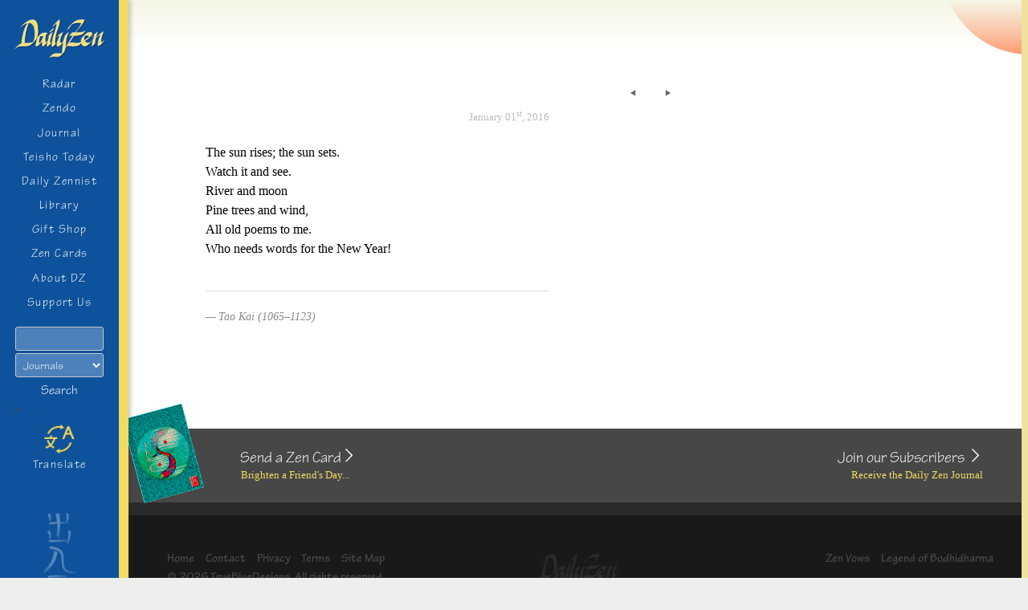

--- FILE ---
content_type: text/html; charset=UTF-8
request_url: https://www.dailyzen.com/quotes/words-for-the-new-year/
body_size: 10779
content:
<!DOCTYPE html>
<html lang="en">
<head>
    <meta charset="UTF-8">
	<title>
        Words for the New Year    </title>
	
    <meta name="description" content="Brighten your day with inspirational quotes from Zen, Buddhist, and Taoist classics. Enter the meditation hall, or send a Zen Card to a friend." />
    <meta name="keywords" content="zen quotes, zen art, meditation, buddhism, buddhist quotes, taoism, art prints, gift shop" />

    <link rel="canonical" href="https://www.dailyzen.com/quotes/words-for-the-new-year/" />

	<link rel="icon" href="https://www.dailyzen.com/favicon.ico" type="image/x-icon">
	<link rel="shortcut icon" href="https://www.dailyzen.com/favicon.ico" type="image/x-icon">
    <meta name="viewport" content="width=device-width, initial-scale=1">
    <title>Words for the New Year &#8211; Daily Zen</title>
<meta name='robots' content='max-image-preview:large' />
<link rel='dns-prefetch' href='//use.fontawesome.com' />
<link rel="alternate" type="application/rss+xml" title="Daily Zen &raquo; Feed" href="https://www.dailyzen.com/feed/" />
<link rel="alternate" type="application/rss+xml" title="Daily Zen &raquo; Comments Feed" href="https://www.dailyzen.com/comments/feed/" />
<link rel="alternate" title="oEmbed (JSON)" type="application/json+oembed" href="https://www.dailyzen.com/wp-json/oembed/1.0/embed?url=https%3A%2F%2Fwww.dailyzen.com%2Fquotes%2Fwords-for-the-new-year%2F" />
<link rel="alternate" title="oEmbed (XML)" type="text/xml+oembed" href="https://www.dailyzen.com/wp-json/oembed/1.0/embed?url=https%3A%2F%2Fwww.dailyzen.com%2Fquotes%2Fwords-for-the-new-year%2F&#038;format=xml" />
<style id='wp-img-auto-sizes-contain-inline-css'>
img:is([sizes=auto i],[sizes^="auto," i]){contain-intrinsic-size:3000px 1500px}
/*# sourceURL=wp-img-auto-sizes-contain-inline-css */
</style>
<style id='wp-emoji-styles-inline-css'>

	img.wp-smiley, img.emoji {
		display: inline !important;
		border: none !important;
		box-shadow: none !important;
		height: 1em !important;
		width: 1em !important;
		margin: 0 0.07em !important;
		vertical-align: -0.1em !important;
		background: none !important;
		padding: 0 !important;
	}
/*# sourceURL=wp-emoji-styles-inline-css */
</style>
<style id='wp-block-library-inline-css'>
:root{--wp-block-synced-color:#7a00df;--wp-block-synced-color--rgb:122,0,223;--wp-bound-block-color:var(--wp-block-synced-color);--wp-editor-canvas-background:#ddd;--wp-admin-theme-color:#007cba;--wp-admin-theme-color--rgb:0,124,186;--wp-admin-theme-color-darker-10:#006ba1;--wp-admin-theme-color-darker-10--rgb:0,107,160.5;--wp-admin-theme-color-darker-20:#005a87;--wp-admin-theme-color-darker-20--rgb:0,90,135;--wp-admin-border-width-focus:2px}@media (min-resolution:192dpi){:root{--wp-admin-border-width-focus:1.5px}}.wp-element-button{cursor:pointer}:root .has-very-light-gray-background-color{background-color:#eee}:root .has-very-dark-gray-background-color{background-color:#313131}:root .has-very-light-gray-color{color:#eee}:root .has-very-dark-gray-color{color:#313131}:root .has-vivid-green-cyan-to-vivid-cyan-blue-gradient-background{background:linear-gradient(135deg,#00d084,#0693e3)}:root .has-purple-crush-gradient-background{background:linear-gradient(135deg,#34e2e4,#4721fb 50%,#ab1dfe)}:root .has-hazy-dawn-gradient-background{background:linear-gradient(135deg,#faaca8,#dad0ec)}:root .has-subdued-olive-gradient-background{background:linear-gradient(135deg,#fafae1,#67a671)}:root .has-atomic-cream-gradient-background{background:linear-gradient(135deg,#fdd79a,#004a59)}:root .has-nightshade-gradient-background{background:linear-gradient(135deg,#330968,#31cdcf)}:root .has-midnight-gradient-background{background:linear-gradient(135deg,#020381,#2874fc)}:root{--wp--preset--font-size--normal:16px;--wp--preset--font-size--huge:42px}.has-regular-font-size{font-size:1em}.has-larger-font-size{font-size:2.625em}.has-normal-font-size{font-size:var(--wp--preset--font-size--normal)}.has-huge-font-size{font-size:var(--wp--preset--font-size--huge)}.has-text-align-center{text-align:center}.has-text-align-left{text-align:left}.has-text-align-right{text-align:right}.has-fit-text{white-space:nowrap!important}#end-resizable-editor-section{display:none}.aligncenter{clear:both}.items-justified-left{justify-content:flex-start}.items-justified-center{justify-content:center}.items-justified-right{justify-content:flex-end}.items-justified-space-between{justify-content:space-between}.screen-reader-text{border:0;clip-path:inset(50%);height:1px;margin:-1px;overflow:hidden;padding:0;position:absolute;width:1px;word-wrap:normal!important}.screen-reader-text:focus{background-color:#ddd;clip-path:none;color:#444;display:block;font-size:1em;height:auto;left:5px;line-height:normal;padding:15px 23px 14px;text-decoration:none;top:5px;width:auto;z-index:100000}html :where(.has-border-color){border-style:solid}html :where([style*=border-top-color]){border-top-style:solid}html :where([style*=border-right-color]){border-right-style:solid}html :where([style*=border-bottom-color]){border-bottom-style:solid}html :where([style*=border-left-color]){border-left-style:solid}html :where([style*=border-width]){border-style:solid}html :where([style*=border-top-width]){border-top-style:solid}html :where([style*=border-right-width]){border-right-style:solid}html :where([style*=border-bottom-width]){border-bottom-style:solid}html :where([style*=border-left-width]){border-left-style:solid}html :where(img[class*=wp-image-]){height:auto;max-width:100%}:where(figure){margin:0 0 1em}html :where(.is-position-sticky){--wp-admin--admin-bar--position-offset:var(--wp-admin--admin-bar--height,0px)}@media screen and (max-width:600px){html :where(.is-position-sticky){--wp-admin--admin-bar--position-offset:0px}}

/*# sourceURL=wp-block-library-inline-css */
</style><link rel='stylesheet' id='wc-blocks-style-css' href='https://www.dailyzen.com/wp-content/plugins/woocommerce/assets/client/blocks/wc-blocks.css?ver=wc-10.4.3' media='all' />
<style id='global-styles-inline-css'>
:root{--wp--preset--aspect-ratio--square: 1;--wp--preset--aspect-ratio--4-3: 4/3;--wp--preset--aspect-ratio--3-4: 3/4;--wp--preset--aspect-ratio--3-2: 3/2;--wp--preset--aspect-ratio--2-3: 2/3;--wp--preset--aspect-ratio--16-9: 16/9;--wp--preset--aspect-ratio--9-16: 9/16;--wp--preset--color--black: #000000;--wp--preset--color--cyan-bluish-gray: #abb8c3;--wp--preset--color--white: #ffffff;--wp--preset--color--pale-pink: #f78da7;--wp--preset--color--vivid-red: #cf2e2e;--wp--preset--color--luminous-vivid-orange: #ff6900;--wp--preset--color--luminous-vivid-amber: #fcb900;--wp--preset--color--light-green-cyan: #7bdcb5;--wp--preset--color--vivid-green-cyan: #00d084;--wp--preset--color--pale-cyan-blue: #8ed1fc;--wp--preset--color--vivid-cyan-blue: #0693e3;--wp--preset--color--vivid-purple: #9b51e0;--wp--preset--color--accent: #cd2653;--wp--preset--color--primary: #000000;--wp--preset--color--secondary: #6d6d6d;--wp--preset--color--subtle-background: #dcd7ca;--wp--preset--color--background: #fff;--wp--preset--gradient--vivid-cyan-blue-to-vivid-purple: linear-gradient(135deg,rgb(6,147,227) 0%,rgb(155,81,224) 100%);--wp--preset--gradient--light-green-cyan-to-vivid-green-cyan: linear-gradient(135deg,rgb(122,220,180) 0%,rgb(0,208,130) 100%);--wp--preset--gradient--luminous-vivid-amber-to-luminous-vivid-orange: linear-gradient(135deg,rgb(252,185,0) 0%,rgb(255,105,0) 100%);--wp--preset--gradient--luminous-vivid-orange-to-vivid-red: linear-gradient(135deg,rgb(255,105,0) 0%,rgb(207,46,46) 100%);--wp--preset--gradient--very-light-gray-to-cyan-bluish-gray: linear-gradient(135deg,rgb(238,238,238) 0%,rgb(169,184,195) 100%);--wp--preset--gradient--cool-to-warm-spectrum: linear-gradient(135deg,rgb(74,234,220) 0%,rgb(151,120,209) 20%,rgb(207,42,186) 40%,rgb(238,44,130) 60%,rgb(251,105,98) 80%,rgb(254,248,76) 100%);--wp--preset--gradient--blush-light-purple: linear-gradient(135deg,rgb(255,206,236) 0%,rgb(152,150,240) 100%);--wp--preset--gradient--blush-bordeaux: linear-gradient(135deg,rgb(254,205,165) 0%,rgb(254,45,45) 50%,rgb(107,0,62) 100%);--wp--preset--gradient--luminous-dusk: linear-gradient(135deg,rgb(255,203,112) 0%,rgb(199,81,192) 50%,rgb(65,88,208) 100%);--wp--preset--gradient--pale-ocean: linear-gradient(135deg,rgb(255,245,203) 0%,rgb(182,227,212) 50%,rgb(51,167,181) 100%);--wp--preset--gradient--electric-grass: linear-gradient(135deg,rgb(202,248,128) 0%,rgb(113,206,126) 100%);--wp--preset--gradient--midnight: linear-gradient(135deg,rgb(2,3,129) 0%,rgb(40,116,252) 100%);--wp--preset--font-size--small: 18px;--wp--preset--font-size--medium: 20px;--wp--preset--font-size--large: 26.25px;--wp--preset--font-size--x-large: 42px;--wp--preset--font-size--normal: 21px;--wp--preset--font-size--larger: 32px;--wp--preset--spacing--20: 0.44rem;--wp--preset--spacing--30: 0.67rem;--wp--preset--spacing--40: 1rem;--wp--preset--spacing--50: 1.5rem;--wp--preset--spacing--60: 2.25rem;--wp--preset--spacing--70: 3.38rem;--wp--preset--spacing--80: 5.06rem;--wp--preset--shadow--natural: 6px 6px 9px rgba(0, 0, 0, 0.2);--wp--preset--shadow--deep: 12px 12px 50px rgba(0, 0, 0, 0.4);--wp--preset--shadow--sharp: 6px 6px 0px rgba(0, 0, 0, 0.2);--wp--preset--shadow--outlined: 6px 6px 0px -3px rgb(255, 255, 255), 6px 6px rgb(0, 0, 0);--wp--preset--shadow--crisp: 6px 6px 0px rgb(0, 0, 0);}:where(.is-layout-flex){gap: 0.5em;}:where(.is-layout-grid){gap: 0.5em;}body .is-layout-flex{display: flex;}.is-layout-flex{flex-wrap: wrap;align-items: center;}.is-layout-flex > :is(*, div){margin: 0;}body .is-layout-grid{display: grid;}.is-layout-grid > :is(*, div){margin: 0;}:where(.wp-block-columns.is-layout-flex){gap: 2em;}:where(.wp-block-columns.is-layout-grid){gap: 2em;}:where(.wp-block-post-template.is-layout-flex){gap: 1.25em;}:where(.wp-block-post-template.is-layout-grid){gap: 1.25em;}.has-black-color{color: var(--wp--preset--color--black) !important;}.has-cyan-bluish-gray-color{color: var(--wp--preset--color--cyan-bluish-gray) !important;}.has-white-color{color: var(--wp--preset--color--white) !important;}.has-pale-pink-color{color: var(--wp--preset--color--pale-pink) !important;}.has-vivid-red-color{color: var(--wp--preset--color--vivid-red) !important;}.has-luminous-vivid-orange-color{color: var(--wp--preset--color--luminous-vivid-orange) !important;}.has-luminous-vivid-amber-color{color: var(--wp--preset--color--luminous-vivid-amber) !important;}.has-light-green-cyan-color{color: var(--wp--preset--color--light-green-cyan) !important;}.has-vivid-green-cyan-color{color: var(--wp--preset--color--vivid-green-cyan) !important;}.has-pale-cyan-blue-color{color: var(--wp--preset--color--pale-cyan-blue) !important;}.has-vivid-cyan-blue-color{color: var(--wp--preset--color--vivid-cyan-blue) !important;}.has-vivid-purple-color{color: var(--wp--preset--color--vivid-purple) !important;}.has-black-background-color{background-color: var(--wp--preset--color--black) !important;}.has-cyan-bluish-gray-background-color{background-color: var(--wp--preset--color--cyan-bluish-gray) !important;}.has-white-background-color{background-color: var(--wp--preset--color--white) !important;}.has-pale-pink-background-color{background-color: var(--wp--preset--color--pale-pink) !important;}.has-vivid-red-background-color{background-color: var(--wp--preset--color--vivid-red) !important;}.has-luminous-vivid-orange-background-color{background-color: var(--wp--preset--color--luminous-vivid-orange) !important;}.has-luminous-vivid-amber-background-color{background-color: var(--wp--preset--color--luminous-vivid-amber) !important;}.has-light-green-cyan-background-color{background-color: var(--wp--preset--color--light-green-cyan) !important;}.has-vivid-green-cyan-background-color{background-color: var(--wp--preset--color--vivid-green-cyan) !important;}.has-pale-cyan-blue-background-color{background-color: var(--wp--preset--color--pale-cyan-blue) !important;}.has-vivid-cyan-blue-background-color{background-color: var(--wp--preset--color--vivid-cyan-blue) !important;}.has-vivid-purple-background-color{background-color: var(--wp--preset--color--vivid-purple) !important;}.has-black-border-color{border-color: var(--wp--preset--color--black) !important;}.has-cyan-bluish-gray-border-color{border-color: var(--wp--preset--color--cyan-bluish-gray) !important;}.has-white-border-color{border-color: var(--wp--preset--color--white) !important;}.has-pale-pink-border-color{border-color: var(--wp--preset--color--pale-pink) !important;}.has-vivid-red-border-color{border-color: var(--wp--preset--color--vivid-red) !important;}.has-luminous-vivid-orange-border-color{border-color: var(--wp--preset--color--luminous-vivid-orange) !important;}.has-luminous-vivid-amber-border-color{border-color: var(--wp--preset--color--luminous-vivid-amber) !important;}.has-light-green-cyan-border-color{border-color: var(--wp--preset--color--light-green-cyan) !important;}.has-vivid-green-cyan-border-color{border-color: var(--wp--preset--color--vivid-green-cyan) !important;}.has-pale-cyan-blue-border-color{border-color: var(--wp--preset--color--pale-cyan-blue) !important;}.has-vivid-cyan-blue-border-color{border-color: var(--wp--preset--color--vivid-cyan-blue) !important;}.has-vivid-purple-border-color{border-color: var(--wp--preset--color--vivid-purple) !important;}.has-vivid-cyan-blue-to-vivid-purple-gradient-background{background: var(--wp--preset--gradient--vivid-cyan-blue-to-vivid-purple) !important;}.has-light-green-cyan-to-vivid-green-cyan-gradient-background{background: var(--wp--preset--gradient--light-green-cyan-to-vivid-green-cyan) !important;}.has-luminous-vivid-amber-to-luminous-vivid-orange-gradient-background{background: var(--wp--preset--gradient--luminous-vivid-amber-to-luminous-vivid-orange) !important;}.has-luminous-vivid-orange-to-vivid-red-gradient-background{background: var(--wp--preset--gradient--luminous-vivid-orange-to-vivid-red) !important;}.has-very-light-gray-to-cyan-bluish-gray-gradient-background{background: var(--wp--preset--gradient--very-light-gray-to-cyan-bluish-gray) !important;}.has-cool-to-warm-spectrum-gradient-background{background: var(--wp--preset--gradient--cool-to-warm-spectrum) !important;}.has-blush-light-purple-gradient-background{background: var(--wp--preset--gradient--blush-light-purple) !important;}.has-blush-bordeaux-gradient-background{background: var(--wp--preset--gradient--blush-bordeaux) !important;}.has-luminous-dusk-gradient-background{background: var(--wp--preset--gradient--luminous-dusk) !important;}.has-pale-ocean-gradient-background{background: var(--wp--preset--gradient--pale-ocean) !important;}.has-electric-grass-gradient-background{background: var(--wp--preset--gradient--electric-grass) !important;}.has-midnight-gradient-background{background: var(--wp--preset--gradient--midnight) !important;}.has-small-font-size{font-size: var(--wp--preset--font-size--small) !important;}.has-medium-font-size{font-size: var(--wp--preset--font-size--medium) !important;}.has-large-font-size{font-size: var(--wp--preset--font-size--large) !important;}.has-x-large-font-size{font-size: var(--wp--preset--font-size--x-large) !important;}
/*# sourceURL=global-styles-inline-css */
</style>

<style id='classic-theme-styles-inline-css'>
/*! This file is auto-generated */
.wp-block-button__link{color:#fff;background-color:#32373c;border-radius:9999px;box-shadow:none;text-decoration:none;padding:calc(.667em + 2px) calc(1.333em + 2px);font-size:1.125em}.wp-block-file__button{background:#32373c;color:#fff;text-decoration:none}
/*# sourceURL=/wp-includes/css/classic-themes.min.css */
</style>
<link rel='stylesheet' id='contact-form-7-css' href='https://www.dailyzen.com/wp-content/plugins/contact-form-7/includes/css/styles.css?ver=6.1.4' media='all' />
<link rel='stylesheet' id='crp-public-css' href='https://www.dailyzen.com/wp-content/plugins/custom-related-posts/dist/public.css?ver=1.8.0' media='all' />
<link rel='stylesheet' id='novelist-css' href='https://www.dailyzen.com/wp-content/plugins/novelist/templates/novelist-front-end.css?ver=1.3.0' media='all' />
<style id='novelist-inline-css'>
.novelist-button {
			background: #333333;
		}
		
		.novelist-button:hover {
			background: #010101;
		}.novelist-button, .novelist-button:hover {
			color: #ffffff;
		}
/*# sourceURL=novelist-inline-css */
</style>
<link rel='stylesheet' id='woocommerce-layout-css' href='https://www.dailyzen.com/wp-content/plugins/woocommerce/assets/css/woocommerce-layout.css?ver=10.4.3' media='all' />
<link rel='stylesheet' id='woocommerce-smallscreen-css' href='https://www.dailyzen.com/wp-content/plugins/woocommerce/assets/css/woocommerce-smallscreen.css?ver=10.4.3' media='only screen and (max-width: 768px)' />
<link rel='stylesheet' id='woocommerce-general-css' href='//www.dailyzen.com/wp-content/plugins/woocommerce/assets/css/twenty-twenty.css?ver=10.4.3' media='all' />
<style id='woocommerce-inline-inline-css'>
.woocommerce form .form-row .required { visibility: visible; }
/*# sourceURL=woocommerce-inline-inline-css */
</style>
<link rel='stylesheet' id='parent-style-css' href='https://www.dailyzen.com/wp-content/themes/twentytwenty/style.css?ver=5878adebbc99d559e656d924d0966c54' media='all' />
<link rel='stylesheet' id='load-fa-css' href='https://use.fontawesome.com/releases/v5.0.13/css/all.css?ver=5878adebbc99d559e656d924d0966c54' media='all' />
<link rel='stylesheet' id='twentytwenty-style-css' href='https://www.dailyzen.com/wp-content/themes/dailyzen/style.css?ver=1.0.0' media='all' />
<style id='twentytwenty-style-inline-css'>
.color-accent,.color-accent-hover:hover,.color-accent-hover:focus,:root .has-accent-color,.has-drop-cap:not(:focus):first-letter,.wp-block-button.is-style-outline,a { color: #cd2653; }blockquote,.border-color-accent,.border-color-accent-hover:hover,.border-color-accent-hover:focus { border-color: #cd2653; }button,.button,.faux-button,.wp-block-button__link,.wp-block-file .wp-block-file__button,input[type="button"],input[type="reset"],input[type="submit"],.bg-accent,.bg-accent-hover:hover,.bg-accent-hover:focus,:root .has-accent-background-color,.comment-reply-link { background-color: #cd2653; }.fill-children-accent,.fill-children-accent * { fill: #cd2653; }body,.entry-title a,:root .has-primary-color { color: #000000; }:root .has-primary-background-color { background-color: #000000; }cite,figcaption,.wp-caption-text,.post-meta,.entry-content .wp-block-archives li,.entry-content .wp-block-categories li,.entry-content .wp-block-latest-posts li,.wp-block-latest-comments__comment-date,.wp-block-latest-posts__post-date,.wp-block-embed figcaption,.wp-block-image figcaption,.wp-block-pullquote cite,.comment-metadata,.comment-respond .comment-notes,.comment-respond .logged-in-as,.pagination .dots,.entry-content hr:not(.has-background),hr.styled-separator,:root .has-secondary-color { color: #6d6d6d; }:root .has-secondary-background-color { background-color: #6d6d6d; }pre,fieldset,input,textarea,table,table *,hr { border-color: #dcd7ca; }caption,code,code,kbd,samp,.wp-block-table.is-style-stripes tbody tr:nth-child(odd),:root .has-subtle-background-background-color { background-color: #dcd7ca; }.wp-block-table.is-style-stripes { border-bottom-color: #dcd7ca; }.wp-block-latest-posts.is-grid li { border-top-color: #dcd7ca; }:root .has-subtle-background-color { color: #dcd7ca; }body:not(.overlay-header) .primary-menu > li > a,body:not(.overlay-header) .primary-menu > li > .icon,.modal-menu a,.footer-menu a, .footer-widgets a:where(:not(.wp-block-button__link)),#site-footer .wp-block-button.is-style-outline,.wp-block-pullquote:before,.singular:not(.overlay-header) .entry-header a,.archive-header a,.header-footer-group .color-accent,.header-footer-group .color-accent-hover:hover { color: #cd2653; }.social-icons a,#site-footer button:not(.toggle),#site-footer .button,#site-footer .faux-button,#site-footer .wp-block-button__link,#site-footer .wp-block-file__button,#site-footer input[type="button"],#site-footer input[type="reset"],#site-footer input[type="submit"] { background-color: #cd2653; }.header-footer-group,body:not(.overlay-header) #site-header .toggle,.menu-modal .toggle { color: #000000; }body:not(.overlay-header) .primary-menu ul { background-color: #000000; }body:not(.overlay-header) .primary-menu > li > ul:after { border-bottom-color: #000000; }body:not(.overlay-header) .primary-menu ul ul:after { border-left-color: #000000; }.site-description,body:not(.overlay-header) .toggle-inner .toggle-text,.widget .post-date,.widget .rss-date,.widget_archive li,.widget_categories li,.widget cite,.widget_pages li,.widget_meta li,.widget_nav_menu li,.powered-by-wordpress,.footer-credits .privacy-policy,.to-the-top,.singular .entry-header .post-meta,.singular:not(.overlay-header) .entry-header .post-meta a { color: #6d6d6d; }.header-footer-group pre,.header-footer-group fieldset,.header-footer-group input,.header-footer-group textarea,.header-footer-group table,.header-footer-group table *,.footer-nav-widgets-wrapper,#site-footer,.menu-modal nav *,.footer-widgets-outer-wrapper,.footer-top { border-color: #dcd7ca; }.header-footer-group table caption,body:not(.overlay-header) .header-inner .toggle-wrapper::before { background-color: #dcd7ca; }
/*# sourceURL=twentytwenty-style-inline-css */
</style>
<link rel='stylesheet' id='twentytwenty-fonts-css' href='https://www.dailyzen.com/wp-content/themes/twentytwenty/assets/css/font-inter.css?ver=1.0.0' media='all' />
<link rel='stylesheet' id='twentytwenty-print-style-css' href='https://www.dailyzen.com/wp-content/themes/twentytwenty/print.css?ver=1.0.0' media='print' />
<script src="https://www.dailyzen.com/wp-includes/js/jquery/jquery.min.js?ver=3.7.1" id="jquery-core-js"></script>
<script src="https://www.dailyzen.com/wp-includes/js/jquery/jquery-migrate.min.js?ver=3.4.1" id="jquery-migrate-js"></script>
<script src="https://www.dailyzen.com/wp-content/plugins/woocommerce/assets/js/jquery-blockui/jquery.blockUI.min.js?ver=2.7.0-wc.10.4.3" id="wc-jquery-blockui-js" defer data-wp-strategy="defer"></script>
<script id="wc-add-to-cart-js-extra">
var wc_add_to_cart_params = {"ajax_url":"/wp-admin/admin-ajax.php","wc_ajax_url":"/?wc-ajax=%%endpoint%%","i18n_view_cart":"View cart","cart_url":"https://www.dailyzen.com/cart/","is_cart":"","cart_redirect_after_add":"no"};
//# sourceURL=wc-add-to-cart-js-extra
</script>
<script src="https://www.dailyzen.com/wp-content/plugins/woocommerce/assets/js/frontend/add-to-cart.min.js?ver=10.4.3" id="wc-add-to-cart-js" defer data-wp-strategy="defer"></script>
<script src="https://www.dailyzen.com/wp-content/plugins/woocommerce/assets/js/js-cookie/js.cookie.min.js?ver=2.1.4-wc.10.4.3" id="wc-js-cookie-js" defer data-wp-strategy="defer"></script>
<script id="woocommerce-js-extra">
var woocommerce_params = {"ajax_url":"/wp-admin/admin-ajax.php","wc_ajax_url":"/?wc-ajax=%%endpoint%%","i18n_password_show":"Show password","i18n_password_hide":"Hide password"};
//# sourceURL=woocommerce-js-extra
</script>
<script src="https://www.dailyzen.com/wp-content/plugins/woocommerce/assets/js/frontend/woocommerce.min.js?ver=10.4.3" id="woocommerce-js" defer data-wp-strategy="defer"></script>
<script src="https://www.dailyzen.com/wp-content/themes/twentytwenty/assets/js/index.js?ver=1.0.0" id="twentytwenty-js-js" defer data-wp-strategy="defer"></script>
<link rel="https://api.w.org/" href="https://www.dailyzen.com/wp-json/" /><link rel="alternate" title="JSON" type="application/json" href="https://www.dailyzen.com/wp-json/wp/v2/posts/5621" /><link rel="EditURI" type="application/rsd+xml" title="RSD" href="https://www.dailyzen.com/xmlrpc.php?rsd" />

<link rel="canonical" href="https://www.dailyzen.com/quotes/words-for-the-new-year/" />
<link rel='shortlink' href='https://www.dailyzen.com/?p=5621' />

<link rel="alternate" type="application/rss+xml" title="Podcast RSS feed" href="https://www.dailyzen.com/feed/podcast" />

	<script>document.documentElement.className = document.documentElement.className.replace( 'no-js', 'js' );</script>
		<noscript><style>.woocommerce-product-gallery{ opacity: 1 !important; }</style></noscript>
	<style id="custom-background-css">
body.custom-background { background-color: #fff; }
</style>
	<link rel="icon" href="https://www.dailyzen.com/wp-content/uploads/favicon.gif" sizes="32x32" />
<link rel="icon" href="https://www.dailyzen.com/wp-content/uploads/favicon.gif" sizes="192x192" />
<link rel="apple-touch-icon" href="https://www.dailyzen.com/wp-content/uploads/favicon.gif" />
<meta name="msapplication-TileImage" content="https://www.dailyzen.com/wp-content/uploads/favicon.gif" />
		<style id="wp-custom-css">
			.castos-player .currently-playing .show {
	opacity: 1 !important;
	color: #fff !important;
}		</style>
		

	<script src="//use.typekit.net/tgc4uam.js"></script>
	<script>try{Typekit.load();}catch(e){}</script>	
    <!-- <link rel="stylesheet" href="/wp-content/plugins/woocommerce/assets/css/woocommerce-layout.css" media="screen,projection">
    <link rel="stylesheet" href="/wp-content/plugins/woocommerce/assets/css/woocommerce.css" media="screen,projection">
    <link rel="stylesheet" href="/wp-content/plugins/woocommerce/assets/css/woocommerce-smallscreen.css" media="screen,projection"> -->
    <link rel="stylesheet" href="/wp-content/themes/dailyzen/foundation/css/foundation.min.css">
   	<link rel="stylesheet" href="/wp-content/themes/dailyzen/style.css" media="screen,projection">
	<link rel="stylesheet" href="/wp-content/themes/dailyzen/print.css" media="print">
    <link rel="stylesheet" href="/wp-content/themes/dailyzen/js/lightbox2/dist/css/lightbox.min.css">
    <script src="https://code.jquery.com/jquery-3.6.0.min.js" integrity="sha256-/xUj+3OJU5yExlq6GSYGSHk7tPXikynS7ogEvDej/m4=" crossorigin="anonymous"></script>    
    <!-- Google tag (gtag.js) -->
    <script async src="https://www.googletagmanager.com/gtag/js?id=G-CQMEYFPQKJ"></script>
    <script>
        window.dataLayer = window.dataLayer || [];
        function gtag(){dataLayer.push(arguments);}
        gtag('js', new Date());

        gtag('config', 'G-CQMEYFPQKJ');
    </script>
</head>
<body class="pg-  desktop-device ">
    <div class="Wrapper">
        <div class="SiteHeader">
            <div class="SiteHeader-content">
                <div class="v3-SiteHeader-logo">
                    <a href="/">
                        <img src="/wp-content/uploads/dz_logo.png" alt="logo">
                    </a>
                </div>
                <div class="SiteHeader-logo">
                    <a href="/">
                        <img src="/wp-content/uploads/dz_logo.png" alt="logo">
                    </a>
                </div>
                    <button class="SiteHeader-toggle" id="js-NavToggle-mobile">
        <div class="hamburger">
            <div class="top-bun"></div>
            <div class="meat"></div>
            <div class="bottom-bun"></div>
        </div>
    </button>
    <div class="SiteHeader-drawer-mobile" id="js-NavDrawer-mobile">
        <ul class="SiteNav Nav">
        <li id="menu-item-10459" class="menu-item menu-item-type-post_type menu-item-object-page menu-item-10459"><div class="ancestor-wrapper"><a href="https://www.dailyzen.com/zendo/radar/">Radar</a></div><!-- .ancestor-wrapper --></li>
<li id="menu-item-10460" class="menu-item menu-item-type-post_type menu-item-object-page menu-item-10460"><div class="ancestor-wrapper"><a href="https://www.dailyzen.com/zendo/">Zendo</a></div><!-- .ancestor-wrapper --></li>
<li id="menu-item-10461" class="menu-item menu-item-type-post_type menu-item-object-page current_page_parent menu-item-10461"><div class="ancestor-wrapper"><a href="https://www.dailyzen.com/journal/">Journal</a></div><!-- .ancestor-wrapper --></li>
<li id="menu-item-10462" class="menu-item menu-item-type-post_type menu-item-object-page menu-item-10462"><div class="ancestor-wrapper"><a href="https://www.dailyzen.com/teisho-today/">Teisho  Today</a></div><!-- .ancestor-wrapper --></li>
<li id="menu-item-19855" class="menu-item menu-item-type-post_type menu-item-object-page menu-item-19855"><div class="ancestor-wrapper"><a href="https://www.dailyzen.com/daily-zennist/">Daily Zennist</a></div><!-- .ancestor-wrapper --></li>
<li id="menu-item-10463" class="menu-item menu-item-type-post_type menu-item-object-page menu-item-10463"><div class="ancestor-wrapper"><a href="https://www.dailyzen.com/library/">Library</a></div><!-- .ancestor-wrapper --></li>
<li id="menu-item-18459" class="menu-item menu-item-type-post_type menu-item-object-page menu-item-18459"><div class="ancestor-wrapper"><a href="https://www.dailyzen.com/gifts/">Gift Shop</a></div><!-- .ancestor-wrapper --></li>
<li id="menu-item-10464" class="menu-item menu-item-type-post_type menu-item-object-page menu-item-10464"><div class="ancestor-wrapper"><a href="https://www.dailyzen.com/cards/">Zen Cards</a></div><!-- .ancestor-wrapper --></li>
<li id="menu-item-10466" class="menu-item menu-item-type-post_type menu-item-object-page menu-item-10466"><div class="ancestor-wrapper"><a href="https://www.dailyzen.com/about/">About DZ</a></div><!-- .ancestor-wrapper --></li>
<li id="menu-item-10467" class="menu-item menu-item-type-post_type menu-item-object-page menu-item-10467"><div class="ancestor-wrapper"><a href="https://www.dailyzen.com/sponsor/">Support Us</a></div><!-- .ancestor-wrapper --></li>
        </ul>
    </div><!-- .SiteHeader-drawer -->


    <div class="SiteHeader-drawer" id="js-NavDrawer">
        <ul class="SiteNav Nav">

        <li class="menu-item menu-item-type-post_type menu-item-object-page menu-item-10459"><div class="ancestor-wrapper"><a href="https://www.dailyzen.com/zendo/radar/">Radar</a></div><!-- .ancestor-wrapper --></li>
<li class="menu-item menu-item-type-post_type menu-item-object-page menu-item-10460"><div class="ancestor-wrapper"><a href="https://www.dailyzen.com/zendo/">Zendo</a></div><!-- .ancestor-wrapper --></li>
<li class="menu-item menu-item-type-post_type menu-item-object-page current_page_parent menu-item-10461"><div class="ancestor-wrapper"><a href="https://www.dailyzen.com/journal/">Journal</a></div><!-- .ancestor-wrapper --></li>
<li class="menu-item menu-item-type-post_type menu-item-object-page menu-item-10462"><div class="ancestor-wrapper"><a href="https://www.dailyzen.com/teisho-today/">Teisho  Today</a></div><!-- .ancestor-wrapper --></li>
<li class="menu-item menu-item-type-post_type menu-item-object-page menu-item-19855"><div class="ancestor-wrapper"><a href="https://www.dailyzen.com/daily-zennist/">Daily Zennist</a></div><!-- .ancestor-wrapper --></li>
<li class="menu-item menu-item-type-post_type menu-item-object-page menu-item-10463"><div class="ancestor-wrapper"><a href="https://www.dailyzen.com/library/">Library</a></div><!-- .ancestor-wrapper --></li>
<li class="menu-item menu-item-type-post_type menu-item-object-page menu-item-18459"><div class="ancestor-wrapper"><a href="https://www.dailyzen.com/gifts/">Gift Shop</a></div><!-- .ancestor-wrapper --></li>
<li class="menu-item menu-item-type-post_type menu-item-object-page menu-item-10464"><div class="ancestor-wrapper"><a href="https://www.dailyzen.com/cards/">Zen Cards</a></div><!-- .ancestor-wrapper --></li>
<li class="menu-item menu-item-type-post_type menu-item-object-page menu-item-10466"><div class="ancestor-wrapper"><a href="https://www.dailyzen.com/about/">About DZ</a></div><!-- .ancestor-wrapper --></li>
<li class="menu-item menu-item-type-post_type menu-item-object-page menu-item-10467"><div class="ancestor-wrapper"><a href="https://www.dailyzen.com/sponsor/">Support Us</a></div><!-- .ancestor-wrapper --></li>
        </ul>
    </div><!-- .SiteHeader-drawer -->




<div class="u-textAlignCenter SiteNav searchbox">
    <form role="search" method="GET" class="searchform" action="https://www.dailyzen.com/">
        <label class="searchform-label">
            <span class="screen-reader-text">Search</span>
            <input type="search" class="searchform-input" name="s">
            <select name="section">
                <option value="5">Journals</option>
                <option value="1">Teishos</option>
                <option value="4">Quotes</option>
                <option value="0">Books</option>
            </select>
        </label>
        <button type="submit" class="searchform-submit">Search</button>
    </form>
</div>	
>
                <!-- <div class="u-textAlignCenter SiteNav searchbox">
                    <form role="search" method="get" class="searchform" action="https://www.dailyzen.com/">
                        <label class="searchform-label">
                            <span class="screen-reader-text">Search</span>
                            <input type="search" class="searchform-input" name="s">
                        </label>
                        <button type="submit" class="searchform-submit">Search</button>
                    </form>
                </div> -->
                <br/>
                
                <div class="u-textAlignCenter SiteNav">
                    <a href="/translate"><img src="/wp-content/uploads/translate.png" alt="Translate" style="height:40px;"/><br/>
                    Translate</a>
                </div>
                <br/>
                          		<div class="sidebar_accent_image from-v2">
		            <img src="/wp-content/uploads/kanji-accent.png" alt="" />
		        </div>
            </div><!-- .SiteHeader-content -->
        </div><!-- .SiteHeader -->

		<div class="SiteContent" style="background:">
	<div class="Section Section--extra-padded Section--imageBG v2-set--MinHeight v2-set--left-border">
	
<article class="post-5621 post type-post status-publish format-standard hentry category-quotes" id="post-5621">
		<div class="Grid  Grid--gutters-xlarge">                                         
		<div class="Grid-cell  v2-u-size2of2">
			<div class="content"> 
				

				<div class="pagination">
											<a href="https://www.dailyzen.com/quotes/true-meditation/" class="btn_prev" title="Previous Zen Quote"><span class="icon-arrow-left4"></span></a> 
										
                    						<a href="https://www.dailyzen.com/quotes/moon-in-the-sky/" class="btn_next" title="Next Zen Quote"><span class="icon-arrow-right4"></span></a>
					
				</div>
				<div class="Grid  Grid--gutters-xlarge">
                    <div class="Grid-cell  v1-u-size1of2 v3-u-size1of3 not-mobile sidebarContent">
                        <img src="/wp-content/uploads/sagey.jpg" alt="" />
                    </div><!-- Grid-cell -->                                        
				<div class="Grid-cell  v2-u-size1of2">
					<div class="zen--quote">
												<p class="zen--quote-date">January 01<sup>st</sup>, 2016</p>
						<blockquote>
							<p>
            <!-- wp:paragraph --><p>The sun rises; the sun sets.<br />
Watch it and see.<br />
River and moon<br />
Pine trees and wind,<br />
All old poems to me.<br />
Who needs words for the New Year!</p><!-- /wp:paragraph -->
            </p>
						</blockquote>
						<cite>
							Tao Kai  (1065–1123)						</cite>
					</div>
				</div><!-- Grid-cell -->  


				<div class="Grid-cell  v1-u-size1of2 v3-u-size1of3 mobile-only sidebarContent">
					<img src="/wp-content/uploads/sagey.jpg" alt="" />
				</div><!-- Grid-cell --> 
			</div> <!-- .content --> 
		</div> <!-- .Grid-cell --> 
	</div><!-- .Grid -->	
	
</article><!-- .post -->
	</div>
	            <div class="SiteFooter v2-set--left-border">
                <div class="Section PreFooter">
                    <div class="grid-x">
                                            <div class="cell large-6 medium-6 small-12">
                            <div class="cta cta--zencard">
                                <a href="/cards/">
                                    <img src="/wp-content/themes/dailyzen/images/icons/icon-zen-card.png" alt="" />
                                    <h3>Send a Zen Card<span class="icon-uniE6D8"></span></h3>
                                    <p>Brighten a Friend's Day...</p>
                                </a>
                            </div>
                        </div>
                        <div class="cell large-6 medium-6 small-12">
                            <div class="cta cta--subscribe">
                                <a href="/subscribe/">
                                    <h3>Join our Subscribers <span class="icon-uniE6D8"></span></h3>
                                    <p>Receive the Daily Zen Journal</p>
                                </a>
                            </div>
                        </div>
                                    
                    </div><!-- grid -->
                </div>
                <div class="Section  MainFooter">
                    <div class="grid-x">
                                                    <div class="cell large-6 medium-6 small-12">
                                <ul class="left-list">
                                <li><a href="/">Home</a></li>
                                <li><a href="/contact/">Contact</a></li>
                                <li><a href="/privacy/">Privacy</a></li>
                                <li><a href="/terms-and-conditions/">Terms</a></li>
                                <li><a href="/sitemap/">Site Map</a></li><br>
                                <li>&copy; 2026 TrueBlueDesigns. All rights reserved.</li>
                                </ul>
                            </div>
                            <div class="cell large-6 medium-6 small-12">
                                <ul class="right-list">
                                    <li><a href="/vows/">Zen Vows</a></li>
                                    <li><a href="/legend/">Legend of Bodhidharma</a></li>
                                </ul>
                            </div>
                                            </div>
                </div><!-- .Section--padded -->
            </div><!-- .SiteFooter -->
            
        </div><!-- .SiteContent -->
    </div><!-- .Wrapper -->
    <script src="https://ajax.googleapis.com/ajax/libs/jquery/1.11.1/jquery.min.js"></script>
    <script src="/wp-content/themes/dailyzen/js/script.js"></script>

    <script>
        // When the user scrolls down 20px from the top of the document, show the button
        $("#backtotop").click(function () {
        //1 second of animation time
        //html works for FFX but not Chrome
        //body works for Chrome but not FFX
        //This strange selector seems to work universally
        $("html, body").animate({scrollTop: 0}, 1000);
        }); 
    </script>
<script type="speculationrules">
{"prefetch":[{"source":"document","where":{"and":[{"href_matches":"/*"},{"not":{"href_matches":["/wp-*.php","/wp-admin/*","/wp-content/uploads/*","/wp-content/*","/wp-content/plugins/*","/wp-content/themes/dailyzen/*","/wp-content/themes/twentytwenty/*","/*\\?(.+)"]}},{"not":{"selector_matches":"a[rel~=\"nofollow\"]"}},{"not":{"selector_matches":".no-prefetch, .no-prefetch a"}}]},"eagerness":"conservative"}]}
</script>
<script src="https://www.dailyzen.com/wp-includes/js/dist/hooks.min.js?ver=dd5603f07f9220ed27f1" id="wp-hooks-js"></script>
<script src="https://www.dailyzen.com/wp-includes/js/dist/i18n.min.js?ver=c26c3dc7bed366793375" id="wp-i18n-js"></script>
<script id="wp-i18n-js-after">
wp.i18n.setLocaleData( { 'text direction\u0004ltr': [ 'ltr' ] } );
//# sourceURL=wp-i18n-js-after
</script>
<script src="https://www.dailyzen.com/wp-content/plugins/contact-form-7/includes/swv/js/index.js?ver=6.1.4" id="swv-js"></script>
<script id="contact-form-7-js-before">
var wpcf7 = {
    "api": {
        "root": "https:\/\/www.dailyzen.com\/wp-json\/",
        "namespace": "contact-form-7\/v1"
    },
    "cached": 1
};
//# sourceURL=contact-form-7-js-before
</script>
<script src="https://www.dailyzen.com/wp-content/plugins/contact-form-7/includes/js/index.js?ver=6.1.4" id="contact-form-7-js"></script>
<script src="https://www.dailyzen.com/wp-content/plugins/woocommerce/assets/js/sourcebuster/sourcebuster.min.js?ver=10.4.3" id="sourcebuster-js-js"></script>
<script id="wc-order-attribution-js-extra">
var wc_order_attribution = {"params":{"lifetime":1.0e-5,"session":30,"base64":false,"ajaxurl":"https://www.dailyzen.com/wp-admin/admin-ajax.php","prefix":"wc_order_attribution_","allowTracking":true},"fields":{"source_type":"current.typ","referrer":"current_add.rf","utm_campaign":"current.cmp","utm_source":"current.src","utm_medium":"current.mdm","utm_content":"current.cnt","utm_id":"current.id","utm_term":"current.trm","utm_source_platform":"current.plt","utm_creative_format":"current.fmt","utm_marketing_tactic":"current.tct","session_entry":"current_add.ep","session_start_time":"current_add.fd","session_pages":"session.pgs","session_count":"udata.vst","user_agent":"udata.uag"}};
//# sourceURL=wc-order-attribution-js-extra
</script>
<script src="https://www.dailyzen.com/wp-content/plugins/woocommerce/assets/js/frontend/order-attribution.min.js?ver=10.4.3" id="wc-order-attribution-js"></script>
<script src="https://www.google.com/recaptcha/api.js?render=6LfTTf8gAAAAAKm41g1SkbUtcegjDi3dS1py7Fsu&amp;ver=3.0" id="google-recaptcha-js"></script>
<script src="https://www.dailyzen.com/wp-includes/js/dist/vendor/wp-polyfill.min.js?ver=3.15.0" id="wp-polyfill-js"></script>
<script id="wpcf7-recaptcha-js-before">
var wpcf7_recaptcha = {
    "sitekey": "6LfTTf8gAAAAAKm41g1SkbUtcegjDi3dS1py7Fsu",
    "actions": {
        "homepage": "homepage",
        "contactform": "contactform"
    }
};
//# sourceURL=wpcf7-recaptcha-js-before
</script>
<script src="https://www.dailyzen.com/wp-content/plugins/contact-form-7/modules/recaptcha/index.js?ver=6.1.4" id="wpcf7-recaptcha-js"></script>
<script id="aweber-wpn-script-handle-js-extra">
var aweber_wpn_vars = {"plugin_base_path":"https://www.dailyzen.com/wp-content/plugins/aweber-web-form-widget/php/","register_aweber_service_worker":""};
//# sourceURL=aweber-wpn-script-handle-js-extra
</script>
<script src="https://www.dailyzen.com/wp-content/plugins/aweber-web-form-widget/php/../src/js/aweber-wpn-script.js?ver=v7.3.30" id="aweber-wpn-script-handle-js"></script>
<script id="wp-emoji-settings" type="application/json">
{"baseUrl":"https://s.w.org/images/core/emoji/17.0.2/72x72/","ext":".png","svgUrl":"https://s.w.org/images/core/emoji/17.0.2/svg/","svgExt":".svg","source":{"concatemoji":"https://www.dailyzen.com/wp-includes/js/wp-emoji-release.min.js?ver=5878adebbc99d559e656d924d0966c54"}}
</script>
<script type="module">
/*! This file is auto-generated */
const a=JSON.parse(document.getElementById("wp-emoji-settings").textContent),o=(window._wpemojiSettings=a,"wpEmojiSettingsSupports"),s=["flag","emoji"];function i(e){try{var t={supportTests:e,timestamp:(new Date).valueOf()};sessionStorage.setItem(o,JSON.stringify(t))}catch(e){}}function c(e,t,n){e.clearRect(0,0,e.canvas.width,e.canvas.height),e.fillText(t,0,0);t=new Uint32Array(e.getImageData(0,0,e.canvas.width,e.canvas.height).data);e.clearRect(0,0,e.canvas.width,e.canvas.height),e.fillText(n,0,0);const a=new Uint32Array(e.getImageData(0,0,e.canvas.width,e.canvas.height).data);return t.every((e,t)=>e===a[t])}function p(e,t){e.clearRect(0,0,e.canvas.width,e.canvas.height),e.fillText(t,0,0);var n=e.getImageData(16,16,1,1);for(let e=0;e<n.data.length;e++)if(0!==n.data[e])return!1;return!0}function u(e,t,n,a){switch(t){case"flag":return n(e,"\ud83c\udff3\ufe0f\u200d\u26a7\ufe0f","\ud83c\udff3\ufe0f\u200b\u26a7\ufe0f")?!1:!n(e,"\ud83c\udde8\ud83c\uddf6","\ud83c\udde8\u200b\ud83c\uddf6")&&!n(e,"\ud83c\udff4\udb40\udc67\udb40\udc62\udb40\udc65\udb40\udc6e\udb40\udc67\udb40\udc7f","\ud83c\udff4\u200b\udb40\udc67\u200b\udb40\udc62\u200b\udb40\udc65\u200b\udb40\udc6e\u200b\udb40\udc67\u200b\udb40\udc7f");case"emoji":return!a(e,"\ud83e\u1fac8")}return!1}function f(e,t,n,a){let r;const o=(r="undefined"!=typeof WorkerGlobalScope&&self instanceof WorkerGlobalScope?new OffscreenCanvas(300,150):document.createElement("canvas")).getContext("2d",{willReadFrequently:!0}),s=(o.textBaseline="top",o.font="600 32px Arial",{});return e.forEach(e=>{s[e]=t(o,e,n,a)}),s}function r(e){var t=document.createElement("script");t.src=e,t.defer=!0,document.head.appendChild(t)}a.supports={everything:!0,everythingExceptFlag:!0},new Promise(t=>{let n=function(){try{var e=JSON.parse(sessionStorage.getItem(o));if("object"==typeof e&&"number"==typeof e.timestamp&&(new Date).valueOf()<e.timestamp+604800&&"object"==typeof e.supportTests)return e.supportTests}catch(e){}return null}();if(!n){if("undefined"!=typeof Worker&&"undefined"!=typeof OffscreenCanvas&&"undefined"!=typeof URL&&URL.createObjectURL&&"undefined"!=typeof Blob)try{var e="postMessage("+f.toString()+"("+[JSON.stringify(s),u.toString(),c.toString(),p.toString()].join(",")+"));",a=new Blob([e],{type:"text/javascript"});const r=new Worker(URL.createObjectURL(a),{name:"wpTestEmojiSupports"});return void(r.onmessage=e=>{i(n=e.data),r.terminate(),t(n)})}catch(e){}i(n=f(s,u,c,p))}t(n)}).then(e=>{for(const n in e)a.supports[n]=e[n],a.supports.everything=a.supports.everything&&a.supports[n],"flag"!==n&&(a.supports.everythingExceptFlag=a.supports.everythingExceptFlag&&a.supports[n]);var t;a.supports.everythingExceptFlag=a.supports.everythingExceptFlag&&!a.supports.flag,a.supports.everything||((t=a.source||{}).concatemoji?r(t.concatemoji):t.wpemoji&&t.twemoji&&(r(t.twemoji),r(t.wpemoji)))});
//# sourceURL=https://www.dailyzen.com/wp-includes/js/wp-emoji-loader.min.js
</script>
<script src="/wp-content/themes/dailyzen/js/lightbox2/dist/js/lightbox-plus-jquery.min.js"></script>
<script>
    $(document).ready(function() {
        $('.woocommerce-Tabs-panel--description').show();
        $('.woocommerce-Tabs-panel--additional_information').show();

        lightbox.init();
    })

</script>
</body>
</html>

</div>




--- FILE ---
content_type: text/html; charset=utf-8
request_url: https://www.google.com/recaptcha/api2/anchor?ar=1&k=6LfTTf8gAAAAAKm41g1SkbUtcegjDi3dS1py7Fsu&co=aHR0cHM6Ly93d3cuZGFpbHl6ZW4uY29tOjQ0Mw..&hl=en&v=PoyoqOPhxBO7pBk68S4YbpHZ&size=invisible&anchor-ms=20000&execute-ms=30000&cb=h20k7rqbvada
body_size: 48503
content:
<!DOCTYPE HTML><html dir="ltr" lang="en"><head><meta http-equiv="Content-Type" content="text/html; charset=UTF-8">
<meta http-equiv="X-UA-Compatible" content="IE=edge">
<title>reCAPTCHA</title>
<style type="text/css">
/* cyrillic-ext */
@font-face {
  font-family: 'Roboto';
  font-style: normal;
  font-weight: 400;
  font-stretch: 100%;
  src: url(//fonts.gstatic.com/s/roboto/v48/KFO7CnqEu92Fr1ME7kSn66aGLdTylUAMa3GUBHMdazTgWw.woff2) format('woff2');
  unicode-range: U+0460-052F, U+1C80-1C8A, U+20B4, U+2DE0-2DFF, U+A640-A69F, U+FE2E-FE2F;
}
/* cyrillic */
@font-face {
  font-family: 'Roboto';
  font-style: normal;
  font-weight: 400;
  font-stretch: 100%;
  src: url(//fonts.gstatic.com/s/roboto/v48/KFO7CnqEu92Fr1ME7kSn66aGLdTylUAMa3iUBHMdazTgWw.woff2) format('woff2');
  unicode-range: U+0301, U+0400-045F, U+0490-0491, U+04B0-04B1, U+2116;
}
/* greek-ext */
@font-face {
  font-family: 'Roboto';
  font-style: normal;
  font-weight: 400;
  font-stretch: 100%;
  src: url(//fonts.gstatic.com/s/roboto/v48/KFO7CnqEu92Fr1ME7kSn66aGLdTylUAMa3CUBHMdazTgWw.woff2) format('woff2');
  unicode-range: U+1F00-1FFF;
}
/* greek */
@font-face {
  font-family: 'Roboto';
  font-style: normal;
  font-weight: 400;
  font-stretch: 100%;
  src: url(//fonts.gstatic.com/s/roboto/v48/KFO7CnqEu92Fr1ME7kSn66aGLdTylUAMa3-UBHMdazTgWw.woff2) format('woff2');
  unicode-range: U+0370-0377, U+037A-037F, U+0384-038A, U+038C, U+038E-03A1, U+03A3-03FF;
}
/* math */
@font-face {
  font-family: 'Roboto';
  font-style: normal;
  font-weight: 400;
  font-stretch: 100%;
  src: url(//fonts.gstatic.com/s/roboto/v48/KFO7CnqEu92Fr1ME7kSn66aGLdTylUAMawCUBHMdazTgWw.woff2) format('woff2');
  unicode-range: U+0302-0303, U+0305, U+0307-0308, U+0310, U+0312, U+0315, U+031A, U+0326-0327, U+032C, U+032F-0330, U+0332-0333, U+0338, U+033A, U+0346, U+034D, U+0391-03A1, U+03A3-03A9, U+03B1-03C9, U+03D1, U+03D5-03D6, U+03F0-03F1, U+03F4-03F5, U+2016-2017, U+2034-2038, U+203C, U+2040, U+2043, U+2047, U+2050, U+2057, U+205F, U+2070-2071, U+2074-208E, U+2090-209C, U+20D0-20DC, U+20E1, U+20E5-20EF, U+2100-2112, U+2114-2115, U+2117-2121, U+2123-214F, U+2190, U+2192, U+2194-21AE, U+21B0-21E5, U+21F1-21F2, U+21F4-2211, U+2213-2214, U+2216-22FF, U+2308-230B, U+2310, U+2319, U+231C-2321, U+2336-237A, U+237C, U+2395, U+239B-23B7, U+23D0, U+23DC-23E1, U+2474-2475, U+25AF, U+25B3, U+25B7, U+25BD, U+25C1, U+25CA, U+25CC, U+25FB, U+266D-266F, U+27C0-27FF, U+2900-2AFF, U+2B0E-2B11, U+2B30-2B4C, U+2BFE, U+3030, U+FF5B, U+FF5D, U+1D400-1D7FF, U+1EE00-1EEFF;
}
/* symbols */
@font-face {
  font-family: 'Roboto';
  font-style: normal;
  font-weight: 400;
  font-stretch: 100%;
  src: url(//fonts.gstatic.com/s/roboto/v48/KFO7CnqEu92Fr1ME7kSn66aGLdTylUAMaxKUBHMdazTgWw.woff2) format('woff2');
  unicode-range: U+0001-000C, U+000E-001F, U+007F-009F, U+20DD-20E0, U+20E2-20E4, U+2150-218F, U+2190, U+2192, U+2194-2199, U+21AF, U+21E6-21F0, U+21F3, U+2218-2219, U+2299, U+22C4-22C6, U+2300-243F, U+2440-244A, U+2460-24FF, U+25A0-27BF, U+2800-28FF, U+2921-2922, U+2981, U+29BF, U+29EB, U+2B00-2BFF, U+4DC0-4DFF, U+FFF9-FFFB, U+10140-1018E, U+10190-1019C, U+101A0, U+101D0-101FD, U+102E0-102FB, U+10E60-10E7E, U+1D2C0-1D2D3, U+1D2E0-1D37F, U+1F000-1F0FF, U+1F100-1F1AD, U+1F1E6-1F1FF, U+1F30D-1F30F, U+1F315, U+1F31C, U+1F31E, U+1F320-1F32C, U+1F336, U+1F378, U+1F37D, U+1F382, U+1F393-1F39F, U+1F3A7-1F3A8, U+1F3AC-1F3AF, U+1F3C2, U+1F3C4-1F3C6, U+1F3CA-1F3CE, U+1F3D4-1F3E0, U+1F3ED, U+1F3F1-1F3F3, U+1F3F5-1F3F7, U+1F408, U+1F415, U+1F41F, U+1F426, U+1F43F, U+1F441-1F442, U+1F444, U+1F446-1F449, U+1F44C-1F44E, U+1F453, U+1F46A, U+1F47D, U+1F4A3, U+1F4B0, U+1F4B3, U+1F4B9, U+1F4BB, U+1F4BF, U+1F4C8-1F4CB, U+1F4D6, U+1F4DA, U+1F4DF, U+1F4E3-1F4E6, U+1F4EA-1F4ED, U+1F4F7, U+1F4F9-1F4FB, U+1F4FD-1F4FE, U+1F503, U+1F507-1F50B, U+1F50D, U+1F512-1F513, U+1F53E-1F54A, U+1F54F-1F5FA, U+1F610, U+1F650-1F67F, U+1F687, U+1F68D, U+1F691, U+1F694, U+1F698, U+1F6AD, U+1F6B2, U+1F6B9-1F6BA, U+1F6BC, U+1F6C6-1F6CF, U+1F6D3-1F6D7, U+1F6E0-1F6EA, U+1F6F0-1F6F3, U+1F6F7-1F6FC, U+1F700-1F7FF, U+1F800-1F80B, U+1F810-1F847, U+1F850-1F859, U+1F860-1F887, U+1F890-1F8AD, U+1F8B0-1F8BB, U+1F8C0-1F8C1, U+1F900-1F90B, U+1F93B, U+1F946, U+1F984, U+1F996, U+1F9E9, U+1FA00-1FA6F, U+1FA70-1FA7C, U+1FA80-1FA89, U+1FA8F-1FAC6, U+1FACE-1FADC, U+1FADF-1FAE9, U+1FAF0-1FAF8, U+1FB00-1FBFF;
}
/* vietnamese */
@font-face {
  font-family: 'Roboto';
  font-style: normal;
  font-weight: 400;
  font-stretch: 100%;
  src: url(//fonts.gstatic.com/s/roboto/v48/KFO7CnqEu92Fr1ME7kSn66aGLdTylUAMa3OUBHMdazTgWw.woff2) format('woff2');
  unicode-range: U+0102-0103, U+0110-0111, U+0128-0129, U+0168-0169, U+01A0-01A1, U+01AF-01B0, U+0300-0301, U+0303-0304, U+0308-0309, U+0323, U+0329, U+1EA0-1EF9, U+20AB;
}
/* latin-ext */
@font-face {
  font-family: 'Roboto';
  font-style: normal;
  font-weight: 400;
  font-stretch: 100%;
  src: url(//fonts.gstatic.com/s/roboto/v48/KFO7CnqEu92Fr1ME7kSn66aGLdTylUAMa3KUBHMdazTgWw.woff2) format('woff2');
  unicode-range: U+0100-02BA, U+02BD-02C5, U+02C7-02CC, U+02CE-02D7, U+02DD-02FF, U+0304, U+0308, U+0329, U+1D00-1DBF, U+1E00-1E9F, U+1EF2-1EFF, U+2020, U+20A0-20AB, U+20AD-20C0, U+2113, U+2C60-2C7F, U+A720-A7FF;
}
/* latin */
@font-face {
  font-family: 'Roboto';
  font-style: normal;
  font-weight: 400;
  font-stretch: 100%;
  src: url(//fonts.gstatic.com/s/roboto/v48/KFO7CnqEu92Fr1ME7kSn66aGLdTylUAMa3yUBHMdazQ.woff2) format('woff2');
  unicode-range: U+0000-00FF, U+0131, U+0152-0153, U+02BB-02BC, U+02C6, U+02DA, U+02DC, U+0304, U+0308, U+0329, U+2000-206F, U+20AC, U+2122, U+2191, U+2193, U+2212, U+2215, U+FEFF, U+FFFD;
}
/* cyrillic-ext */
@font-face {
  font-family: 'Roboto';
  font-style: normal;
  font-weight: 500;
  font-stretch: 100%;
  src: url(//fonts.gstatic.com/s/roboto/v48/KFO7CnqEu92Fr1ME7kSn66aGLdTylUAMa3GUBHMdazTgWw.woff2) format('woff2');
  unicode-range: U+0460-052F, U+1C80-1C8A, U+20B4, U+2DE0-2DFF, U+A640-A69F, U+FE2E-FE2F;
}
/* cyrillic */
@font-face {
  font-family: 'Roboto';
  font-style: normal;
  font-weight: 500;
  font-stretch: 100%;
  src: url(//fonts.gstatic.com/s/roboto/v48/KFO7CnqEu92Fr1ME7kSn66aGLdTylUAMa3iUBHMdazTgWw.woff2) format('woff2');
  unicode-range: U+0301, U+0400-045F, U+0490-0491, U+04B0-04B1, U+2116;
}
/* greek-ext */
@font-face {
  font-family: 'Roboto';
  font-style: normal;
  font-weight: 500;
  font-stretch: 100%;
  src: url(//fonts.gstatic.com/s/roboto/v48/KFO7CnqEu92Fr1ME7kSn66aGLdTylUAMa3CUBHMdazTgWw.woff2) format('woff2');
  unicode-range: U+1F00-1FFF;
}
/* greek */
@font-face {
  font-family: 'Roboto';
  font-style: normal;
  font-weight: 500;
  font-stretch: 100%;
  src: url(//fonts.gstatic.com/s/roboto/v48/KFO7CnqEu92Fr1ME7kSn66aGLdTylUAMa3-UBHMdazTgWw.woff2) format('woff2');
  unicode-range: U+0370-0377, U+037A-037F, U+0384-038A, U+038C, U+038E-03A1, U+03A3-03FF;
}
/* math */
@font-face {
  font-family: 'Roboto';
  font-style: normal;
  font-weight: 500;
  font-stretch: 100%;
  src: url(//fonts.gstatic.com/s/roboto/v48/KFO7CnqEu92Fr1ME7kSn66aGLdTylUAMawCUBHMdazTgWw.woff2) format('woff2');
  unicode-range: U+0302-0303, U+0305, U+0307-0308, U+0310, U+0312, U+0315, U+031A, U+0326-0327, U+032C, U+032F-0330, U+0332-0333, U+0338, U+033A, U+0346, U+034D, U+0391-03A1, U+03A3-03A9, U+03B1-03C9, U+03D1, U+03D5-03D6, U+03F0-03F1, U+03F4-03F5, U+2016-2017, U+2034-2038, U+203C, U+2040, U+2043, U+2047, U+2050, U+2057, U+205F, U+2070-2071, U+2074-208E, U+2090-209C, U+20D0-20DC, U+20E1, U+20E5-20EF, U+2100-2112, U+2114-2115, U+2117-2121, U+2123-214F, U+2190, U+2192, U+2194-21AE, U+21B0-21E5, U+21F1-21F2, U+21F4-2211, U+2213-2214, U+2216-22FF, U+2308-230B, U+2310, U+2319, U+231C-2321, U+2336-237A, U+237C, U+2395, U+239B-23B7, U+23D0, U+23DC-23E1, U+2474-2475, U+25AF, U+25B3, U+25B7, U+25BD, U+25C1, U+25CA, U+25CC, U+25FB, U+266D-266F, U+27C0-27FF, U+2900-2AFF, U+2B0E-2B11, U+2B30-2B4C, U+2BFE, U+3030, U+FF5B, U+FF5D, U+1D400-1D7FF, U+1EE00-1EEFF;
}
/* symbols */
@font-face {
  font-family: 'Roboto';
  font-style: normal;
  font-weight: 500;
  font-stretch: 100%;
  src: url(//fonts.gstatic.com/s/roboto/v48/KFO7CnqEu92Fr1ME7kSn66aGLdTylUAMaxKUBHMdazTgWw.woff2) format('woff2');
  unicode-range: U+0001-000C, U+000E-001F, U+007F-009F, U+20DD-20E0, U+20E2-20E4, U+2150-218F, U+2190, U+2192, U+2194-2199, U+21AF, U+21E6-21F0, U+21F3, U+2218-2219, U+2299, U+22C4-22C6, U+2300-243F, U+2440-244A, U+2460-24FF, U+25A0-27BF, U+2800-28FF, U+2921-2922, U+2981, U+29BF, U+29EB, U+2B00-2BFF, U+4DC0-4DFF, U+FFF9-FFFB, U+10140-1018E, U+10190-1019C, U+101A0, U+101D0-101FD, U+102E0-102FB, U+10E60-10E7E, U+1D2C0-1D2D3, U+1D2E0-1D37F, U+1F000-1F0FF, U+1F100-1F1AD, U+1F1E6-1F1FF, U+1F30D-1F30F, U+1F315, U+1F31C, U+1F31E, U+1F320-1F32C, U+1F336, U+1F378, U+1F37D, U+1F382, U+1F393-1F39F, U+1F3A7-1F3A8, U+1F3AC-1F3AF, U+1F3C2, U+1F3C4-1F3C6, U+1F3CA-1F3CE, U+1F3D4-1F3E0, U+1F3ED, U+1F3F1-1F3F3, U+1F3F5-1F3F7, U+1F408, U+1F415, U+1F41F, U+1F426, U+1F43F, U+1F441-1F442, U+1F444, U+1F446-1F449, U+1F44C-1F44E, U+1F453, U+1F46A, U+1F47D, U+1F4A3, U+1F4B0, U+1F4B3, U+1F4B9, U+1F4BB, U+1F4BF, U+1F4C8-1F4CB, U+1F4D6, U+1F4DA, U+1F4DF, U+1F4E3-1F4E6, U+1F4EA-1F4ED, U+1F4F7, U+1F4F9-1F4FB, U+1F4FD-1F4FE, U+1F503, U+1F507-1F50B, U+1F50D, U+1F512-1F513, U+1F53E-1F54A, U+1F54F-1F5FA, U+1F610, U+1F650-1F67F, U+1F687, U+1F68D, U+1F691, U+1F694, U+1F698, U+1F6AD, U+1F6B2, U+1F6B9-1F6BA, U+1F6BC, U+1F6C6-1F6CF, U+1F6D3-1F6D7, U+1F6E0-1F6EA, U+1F6F0-1F6F3, U+1F6F7-1F6FC, U+1F700-1F7FF, U+1F800-1F80B, U+1F810-1F847, U+1F850-1F859, U+1F860-1F887, U+1F890-1F8AD, U+1F8B0-1F8BB, U+1F8C0-1F8C1, U+1F900-1F90B, U+1F93B, U+1F946, U+1F984, U+1F996, U+1F9E9, U+1FA00-1FA6F, U+1FA70-1FA7C, U+1FA80-1FA89, U+1FA8F-1FAC6, U+1FACE-1FADC, U+1FADF-1FAE9, U+1FAF0-1FAF8, U+1FB00-1FBFF;
}
/* vietnamese */
@font-face {
  font-family: 'Roboto';
  font-style: normal;
  font-weight: 500;
  font-stretch: 100%;
  src: url(//fonts.gstatic.com/s/roboto/v48/KFO7CnqEu92Fr1ME7kSn66aGLdTylUAMa3OUBHMdazTgWw.woff2) format('woff2');
  unicode-range: U+0102-0103, U+0110-0111, U+0128-0129, U+0168-0169, U+01A0-01A1, U+01AF-01B0, U+0300-0301, U+0303-0304, U+0308-0309, U+0323, U+0329, U+1EA0-1EF9, U+20AB;
}
/* latin-ext */
@font-face {
  font-family: 'Roboto';
  font-style: normal;
  font-weight: 500;
  font-stretch: 100%;
  src: url(//fonts.gstatic.com/s/roboto/v48/KFO7CnqEu92Fr1ME7kSn66aGLdTylUAMa3KUBHMdazTgWw.woff2) format('woff2');
  unicode-range: U+0100-02BA, U+02BD-02C5, U+02C7-02CC, U+02CE-02D7, U+02DD-02FF, U+0304, U+0308, U+0329, U+1D00-1DBF, U+1E00-1E9F, U+1EF2-1EFF, U+2020, U+20A0-20AB, U+20AD-20C0, U+2113, U+2C60-2C7F, U+A720-A7FF;
}
/* latin */
@font-face {
  font-family: 'Roboto';
  font-style: normal;
  font-weight: 500;
  font-stretch: 100%;
  src: url(//fonts.gstatic.com/s/roboto/v48/KFO7CnqEu92Fr1ME7kSn66aGLdTylUAMa3yUBHMdazQ.woff2) format('woff2');
  unicode-range: U+0000-00FF, U+0131, U+0152-0153, U+02BB-02BC, U+02C6, U+02DA, U+02DC, U+0304, U+0308, U+0329, U+2000-206F, U+20AC, U+2122, U+2191, U+2193, U+2212, U+2215, U+FEFF, U+FFFD;
}
/* cyrillic-ext */
@font-face {
  font-family: 'Roboto';
  font-style: normal;
  font-weight: 900;
  font-stretch: 100%;
  src: url(//fonts.gstatic.com/s/roboto/v48/KFO7CnqEu92Fr1ME7kSn66aGLdTylUAMa3GUBHMdazTgWw.woff2) format('woff2');
  unicode-range: U+0460-052F, U+1C80-1C8A, U+20B4, U+2DE0-2DFF, U+A640-A69F, U+FE2E-FE2F;
}
/* cyrillic */
@font-face {
  font-family: 'Roboto';
  font-style: normal;
  font-weight: 900;
  font-stretch: 100%;
  src: url(//fonts.gstatic.com/s/roboto/v48/KFO7CnqEu92Fr1ME7kSn66aGLdTylUAMa3iUBHMdazTgWw.woff2) format('woff2');
  unicode-range: U+0301, U+0400-045F, U+0490-0491, U+04B0-04B1, U+2116;
}
/* greek-ext */
@font-face {
  font-family: 'Roboto';
  font-style: normal;
  font-weight: 900;
  font-stretch: 100%;
  src: url(//fonts.gstatic.com/s/roboto/v48/KFO7CnqEu92Fr1ME7kSn66aGLdTylUAMa3CUBHMdazTgWw.woff2) format('woff2');
  unicode-range: U+1F00-1FFF;
}
/* greek */
@font-face {
  font-family: 'Roboto';
  font-style: normal;
  font-weight: 900;
  font-stretch: 100%;
  src: url(//fonts.gstatic.com/s/roboto/v48/KFO7CnqEu92Fr1ME7kSn66aGLdTylUAMa3-UBHMdazTgWw.woff2) format('woff2');
  unicode-range: U+0370-0377, U+037A-037F, U+0384-038A, U+038C, U+038E-03A1, U+03A3-03FF;
}
/* math */
@font-face {
  font-family: 'Roboto';
  font-style: normal;
  font-weight: 900;
  font-stretch: 100%;
  src: url(//fonts.gstatic.com/s/roboto/v48/KFO7CnqEu92Fr1ME7kSn66aGLdTylUAMawCUBHMdazTgWw.woff2) format('woff2');
  unicode-range: U+0302-0303, U+0305, U+0307-0308, U+0310, U+0312, U+0315, U+031A, U+0326-0327, U+032C, U+032F-0330, U+0332-0333, U+0338, U+033A, U+0346, U+034D, U+0391-03A1, U+03A3-03A9, U+03B1-03C9, U+03D1, U+03D5-03D6, U+03F0-03F1, U+03F4-03F5, U+2016-2017, U+2034-2038, U+203C, U+2040, U+2043, U+2047, U+2050, U+2057, U+205F, U+2070-2071, U+2074-208E, U+2090-209C, U+20D0-20DC, U+20E1, U+20E5-20EF, U+2100-2112, U+2114-2115, U+2117-2121, U+2123-214F, U+2190, U+2192, U+2194-21AE, U+21B0-21E5, U+21F1-21F2, U+21F4-2211, U+2213-2214, U+2216-22FF, U+2308-230B, U+2310, U+2319, U+231C-2321, U+2336-237A, U+237C, U+2395, U+239B-23B7, U+23D0, U+23DC-23E1, U+2474-2475, U+25AF, U+25B3, U+25B7, U+25BD, U+25C1, U+25CA, U+25CC, U+25FB, U+266D-266F, U+27C0-27FF, U+2900-2AFF, U+2B0E-2B11, U+2B30-2B4C, U+2BFE, U+3030, U+FF5B, U+FF5D, U+1D400-1D7FF, U+1EE00-1EEFF;
}
/* symbols */
@font-face {
  font-family: 'Roboto';
  font-style: normal;
  font-weight: 900;
  font-stretch: 100%;
  src: url(//fonts.gstatic.com/s/roboto/v48/KFO7CnqEu92Fr1ME7kSn66aGLdTylUAMaxKUBHMdazTgWw.woff2) format('woff2');
  unicode-range: U+0001-000C, U+000E-001F, U+007F-009F, U+20DD-20E0, U+20E2-20E4, U+2150-218F, U+2190, U+2192, U+2194-2199, U+21AF, U+21E6-21F0, U+21F3, U+2218-2219, U+2299, U+22C4-22C6, U+2300-243F, U+2440-244A, U+2460-24FF, U+25A0-27BF, U+2800-28FF, U+2921-2922, U+2981, U+29BF, U+29EB, U+2B00-2BFF, U+4DC0-4DFF, U+FFF9-FFFB, U+10140-1018E, U+10190-1019C, U+101A0, U+101D0-101FD, U+102E0-102FB, U+10E60-10E7E, U+1D2C0-1D2D3, U+1D2E0-1D37F, U+1F000-1F0FF, U+1F100-1F1AD, U+1F1E6-1F1FF, U+1F30D-1F30F, U+1F315, U+1F31C, U+1F31E, U+1F320-1F32C, U+1F336, U+1F378, U+1F37D, U+1F382, U+1F393-1F39F, U+1F3A7-1F3A8, U+1F3AC-1F3AF, U+1F3C2, U+1F3C4-1F3C6, U+1F3CA-1F3CE, U+1F3D4-1F3E0, U+1F3ED, U+1F3F1-1F3F3, U+1F3F5-1F3F7, U+1F408, U+1F415, U+1F41F, U+1F426, U+1F43F, U+1F441-1F442, U+1F444, U+1F446-1F449, U+1F44C-1F44E, U+1F453, U+1F46A, U+1F47D, U+1F4A3, U+1F4B0, U+1F4B3, U+1F4B9, U+1F4BB, U+1F4BF, U+1F4C8-1F4CB, U+1F4D6, U+1F4DA, U+1F4DF, U+1F4E3-1F4E6, U+1F4EA-1F4ED, U+1F4F7, U+1F4F9-1F4FB, U+1F4FD-1F4FE, U+1F503, U+1F507-1F50B, U+1F50D, U+1F512-1F513, U+1F53E-1F54A, U+1F54F-1F5FA, U+1F610, U+1F650-1F67F, U+1F687, U+1F68D, U+1F691, U+1F694, U+1F698, U+1F6AD, U+1F6B2, U+1F6B9-1F6BA, U+1F6BC, U+1F6C6-1F6CF, U+1F6D3-1F6D7, U+1F6E0-1F6EA, U+1F6F0-1F6F3, U+1F6F7-1F6FC, U+1F700-1F7FF, U+1F800-1F80B, U+1F810-1F847, U+1F850-1F859, U+1F860-1F887, U+1F890-1F8AD, U+1F8B0-1F8BB, U+1F8C0-1F8C1, U+1F900-1F90B, U+1F93B, U+1F946, U+1F984, U+1F996, U+1F9E9, U+1FA00-1FA6F, U+1FA70-1FA7C, U+1FA80-1FA89, U+1FA8F-1FAC6, U+1FACE-1FADC, U+1FADF-1FAE9, U+1FAF0-1FAF8, U+1FB00-1FBFF;
}
/* vietnamese */
@font-face {
  font-family: 'Roboto';
  font-style: normal;
  font-weight: 900;
  font-stretch: 100%;
  src: url(//fonts.gstatic.com/s/roboto/v48/KFO7CnqEu92Fr1ME7kSn66aGLdTylUAMa3OUBHMdazTgWw.woff2) format('woff2');
  unicode-range: U+0102-0103, U+0110-0111, U+0128-0129, U+0168-0169, U+01A0-01A1, U+01AF-01B0, U+0300-0301, U+0303-0304, U+0308-0309, U+0323, U+0329, U+1EA0-1EF9, U+20AB;
}
/* latin-ext */
@font-face {
  font-family: 'Roboto';
  font-style: normal;
  font-weight: 900;
  font-stretch: 100%;
  src: url(//fonts.gstatic.com/s/roboto/v48/KFO7CnqEu92Fr1ME7kSn66aGLdTylUAMa3KUBHMdazTgWw.woff2) format('woff2');
  unicode-range: U+0100-02BA, U+02BD-02C5, U+02C7-02CC, U+02CE-02D7, U+02DD-02FF, U+0304, U+0308, U+0329, U+1D00-1DBF, U+1E00-1E9F, U+1EF2-1EFF, U+2020, U+20A0-20AB, U+20AD-20C0, U+2113, U+2C60-2C7F, U+A720-A7FF;
}
/* latin */
@font-face {
  font-family: 'Roboto';
  font-style: normal;
  font-weight: 900;
  font-stretch: 100%;
  src: url(//fonts.gstatic.com/s/roboto/v48/KFO7CnqEu92Fr1ME7kSn66aGLdTylUAMa3yUBHMdazQ.woff2) format('woff2');
  unicode-range: U+0000-00FF, U+0131, U+0152-0153, U+02BB-02BC, U+02C6, U+02DA, U+02DC, U+0304, U+0308, U+0329, U+2000-206F, U+20AC, U+2122, U+2191, U+2193, U+2212, U+2215, U+FEFF, U+FFFD;
}

</style>
<link rel="stylesheet" type="text/css" href="https://www.gstatic.com/recaptcha/releases/PoyoqOPhxBO7pBk68S4YbpHZ/styles__ltr.css">
<script nonce="MftZzO-1iOXu_ZiEXOnO4A" type="text/javascript">window['__recaptcha_api'] = 'https://www.google.com/recaptcha/api2/';</script>
<script type="text/javascript" src="https://www.gstatic.com/recaptcha/releases/PoyoqOPhxBO7pBk68S4YbpHZ/recaptcha__en.js" nonce="MftZzO-1iOXu_ZiEXOnO4A">
      
    </script></head>
<body><div id="rc-anchor-alert" class="rc-anchor-alert"></div>
<input type="hidden" id="recaptcha-token" value="[base64]">
<script type="text/javascript" nonce="MftZzO-1iOXu_ZiEXOnO4A">
      recaptcha.anchor.Main.init("[\x22ainput\x22,[\x22bgdata\x22,\x22\x22,\[base64]/[base64]/UltIKytdPWE6KGE8MjA0OD9SW0grK109YT4+NnwxOTI6KChhJjY0NTEyKT09NTUyOTYmJnErMTxoLmxlbmd0aCYmKGguY2hhckNvZGVBdChxKzEpJjY0NTEyKT09NTYzMjA/[base64]/MjU1OlI/[base64]/[base64]/[base64]/[base64]/[base64]/[base64]/[base64]/[base64]/[base64]/[base64]\x22,\[base64]\\u003d\x22,\x22wrfCj8OdWcO4ZT3CvMOSw4dFw7/[base64]/CncK4UMOnUsOYLsKoGMOtwqlODxvDlcOqCWDDocKbw4wcK8OLw4VMwq/[base64]/[base64]/OMKhw6kABcKaw77DqcOUYcKOw5LCjsOvG3bDuMKYw7YzGXzCshTDtR8NL8O8Qls0w4vCpmzCtMOXC2XCvktnw4F9wqvCpsKBwrjClMKnewTCvE/Cq8KGw57CgsO9bMONw7gYwpPCosK/ImofUzIhI8KXwqXCuFHDnlTClQEswo0bwqjClsOoBMKVGAHDj0ULb8OswprCtUxHRGktwqnCrwh3w79kUW3DnQzCnXEJI8Kaw4HDjMKnw7o5PGDDoMOBwqfCksO/AsOuQMO/f8Kdw43DkFTDkirDscOxMsKqLA3CihN2IMOuwo8jEMONwqssE8KVw4pOwpByEsOuwqDDsMKpSTchw5DDlsKvCTfDh1XCgcOkETXDiCJWLXlZw7nCnWzDtCTDuRUdR1/DmSDChExyTCwjw6HDgMOEbmbDl15ZKChye8ORwr3Ds1pGw503w7snw587wrLCjMKzKiPDmsKlwos6wr/Dv1MEw5p7BFwEd1bCqlvChkQ0w5g5RsO7D1Nzw47CmcOswqDDnQkAAsOzw59jTmYBwp3CkMOrwoHDlcOGw6vCpcOdw5HDl8KzamNXwqfCmQ1zCBrDocOjWcOsw5nDj8OKw6p+w7zClMKEw6zCqsK7OEjCuzJ/w4vCoVPCl0DCnMOhw6c8VsKnbMKxEkvClFQZw6TCrsOiwoNjw77DicK+wrbDiGMoNMO2wr7CncKew4JiRsOVZV/[base64]/DtHEpBGkhI8Kgw5VGQiQHMsOOEG7CgMKOA1rDsMKNEMOde0bCmsKcw6UkPsKYw683wpvDrnB+w5nCuH3Dux/[base64]/XcKWw6dMwqLCsS1ffsOow4ItwrnCsUrCjWLDizAcwqwNcHfCllTDpAcVwo/CmsOOchxnw7BGMX7Cl8O0wpvCghzDo2bDkhjCmMOQwoxBw5YTw7vCg1bCqcKgacK1w6c8XnV2w4UdwpZAcX9xW8Kuw69wwoDDiAMXwpDCgWDCs2/CjkRNwrDCjsK7w53CqQsRwqpsw55+PMO7wo/[base64]/[base64]/ZUFVAcKMwpnCsX7Cp8Oxw7LDv3HCmsK9G3DDgVEdw75qw7BMw5/Cm8KWwotXR8KpW0rDgRPCjkvDhRLDo3UNw63Dr8KLAhQYw4Y9QsOew5MPZcKnbV5VdsOzI8OFTsOQwrTCom7CtE8NCMOtGw3Cp8KBwoHDl2V+wq9wEMOlH8Oww7HDhwdhw4/[base64]/CtTIXVsKwUcOEwqrDojbCvcOhBMOOwonChFRgISbCsT3DisK9wpZ3wqDCssOKwrLCrzTDh8Odw7/CthAxwpXCtA3DlMKGJQ4fKTnDjsO6VAzDnMKuw6ACw6fCk0IKw7JUw4LCvRbCmsOaw7HCtMOHOMO2GMOxAMOaCcKHw69QUMK1w6bChWFpc8OWNcOSRMOoasOGHx/DucKjwr90AxDChwfCiMKSw4nCnmRQwoFNw5rDoVzCgSVewpjDusONw5HDjm8lw75/FMOnKsKSwoIGWcKKFm05w7nCuSPDr8KCwooaLcKHIzghwrkowqIGMzLDp3E/w5M4w5Fww5TCpC3CuX9aw6fDvAc8LVXCiHdsw7TCiFTDgWrDo8KrGE0Dw5XCmCTDpznDmsKAw7vCpsKzw61DwrleJj/[base64]/wojCth4sQA7DviXCkcOiwpPCmh17I8OeB8Opwq3DinXCq0TCtMKiO2Uaw7JnJlTDhMOKCsOew7DDq3zCp8Klw6wAfFd7wobCrcOhwrAbw7XDkWPDigvChlkrw4rDk8KZwpXDqMK0w67Dowgnw7B1TMODK07CvwTDjHIpwrgIDX0lKsK8w41JAk4zb2XCpgzCuMK/[base64]/CgcKrwqfCp2Fzw4/ClsKOPB7DvMOnw4hRAsKbMBUQMcKTQsOsw7PDtHINYsOJd8Otw6bCmgPCpcOIV8OlGSvChsKKIMKzw4w+QQAue8KWY8ORw7jDvcKLwpx3asKFcMOfw6ppw67DgcKZQE/[base64]/DtcO8w7FBw5vDhcKKQ8K4GipvBh5WZsO6woHCtcKyYVpMw74ew5rDlMO3woxwwqnDu344w4PCm2bCi0PCrsO/wrwWw6TDisOKwrU6wpjDmcOpw53ChMOvd8KrdH/CrE12wpnCi8Oaw5J5wrLCnsONw4QLJCDDr8OKw5skwpNewq/[base64]/DrmXDlWIzKCLDucOUX2/ChHHDpcKcEEbCi8K9w6jCosKDO392Pl5dP8ORw6JIABHCqEJMw4XDoHhKw68BwofDrMK+B8OIw5TCocKFI27CmcOdJsONwog/wrnChsOXTk3CmGsmwpbClno5SMO6TW1IwpXCjMOQw7DCj8KzHlHDu2AtJ8K6P8K4TcKFw5dADm7DuMOOw5/[base64]/ezMfwqdgMTHCqsOGw7TDocKOw73DlCXDjUMkw7nCmcOeQ8OuRhLDo3rDnVPCucKfbxgpZEjCnx/[base64]/Cl3gZScOia8Oaw70iw45aMTcnwrBmw7ERcMOgCMKBwqtcCcOvw6/CuMK7PyNBw64vw4fCvyxfw7rDtsKkDxPChMKZw4wcHsOxNMKTw5PDjcO2IsO3SC55wqo1BsOjcsK3woTDvSU+wrZXBmVPwqnDh8OEDsODwo1bw4HDl8O1w5zDmGNcbMK2eMOyfS/[base64]/ChSDClw3DpmzDjmTDswnDqcO7w7Q6BEXCsW1fBsOUw50/wq/Dt8K9wpYxw74YfMOuYsKuwr5eWcKHwpjChcOvw4hQw59sw64EwrNnIcOawpxkEj/CrX4/[base64]/R37ChMODCcKFdALCucOUwqY4IsOdYcKFw5AOVcO0X8Kyw7Eww79ZwpLDsMOnwrjCtxjDrsKPw71cI8KREMK8e8KPbz7DgMKeZE9RNiMew5V7wpHDosO5w5RYw53CuSAGw4zDo8OmwrDDgcOxwq7CucKJYsKyHMK8FGc6SsKCLsKKVsO/w70Vwr5GUg0AXcK0w5w7WMOSw4DDksKPw6IDGR3CgcOnNsKxwrzDrm/[base64]/FUJuwo3CvMOsw5ZywobChMKeHMOFBMK5CSPDl8KRB8ODBsO8wop/XxXChsOrB8O0A8K2wrBqMTliwpDDk1YjE8KMwq3DmMKgwo9yw67ClidgAw4TL8KkfcOCw6UQwrJVScKaV3ouwqzCuW/[base64]/DtsOiwo9Ow5bCkcOewpxvwrBvwocRwp4Hw5vDl8KVfjrCvivCuwLCnMOPdsOPWsKEBsOscsOEDMKmPwZbYBXChcKvP8OdwqopEh4gAcOwwqZCK8OwO8OcTsKKwpbDiMO/wr0FTcOxOw/ChQfDvmvCjG7CuUlCw5Afa3YNcMK0w7nDi0fChwQxw6XCkknDtsOAfcK6wr1XwoTCusKUwrQLw7nCn8KGw7kDwopCwrHCi8Otw4HCnGHDkkvClcKlahjDisKdVsO9wojCslrDocKBw4oXU8KGw69TL8OGccKpwqonI8KSw4/DmMOyRBrCnV3Dn2gZwoUPCFVBDTjCs33Cp8OMJnxJw5c/[base64]/[base64]/woZYecOXwqPCi8O+w6HDgsOnw7IjC8KrWMOxw6DDg8K6w6xHworDvsO1Rxo/BgdYw6ksRn0Jw5U8w7YIGUXCo8Oww6czwogCTDrDgcKDSxLCnTRAwpjDncKnbwnDjSEDwq/DhMO6w4TDisKTw4w8wrxORVEDcMOQw43DiCzClWNiVQDDpMOKWsKBwqvDr8KywrfClsKbw7LDihZjwrcFI8K7aMOyw6HCqlgfwr8PRMKEA8Okw6/Cm8OMwoNMZMKCwpM3eMKmbzRbworCg8OPwojDiCwDSBFEE8Kyw4bDhDlYw4U1eMOEwoY3acKBw7nDsWZjwps/wqB6wpwGwrTCpF/[base64]/[base64]/DpGrCshpHYsKfOSvDl8KRCMKZWX3Cm8O4H8O7elzDusOuWT7DvA3DksO/E8K+EGDDm8K/eEVNUm91AcORGS9Jw4FefsO6w7sBw7TDgSMTw6/Dl8KVw5LCs8OHN8KQSnlheBB2cRvDt8K8HlUMUcKjTH/Ds8Kiw6DDizc2wr7Cv8OkXRIAwrEYNMKSe8KCWzDCl8KBwqcyEV7DvsOIMsK4wo09wpTDvyrCmxzCki1aw6IRwozDm8Oowp42cHnDrsOuwqLDlDAow4vDi8KRM8KGw7vDgjzDusOiwrbCg8Kawr3Dq8O8wpDDklvDsMOqw6QqRBlIwrTCl8Oxw7HDsS0WIj/[base64]/CqG/CuRfDqcKawrzCuMKfwo7DjyNvK8OVaRHDqsOswpNbI0/Dlx/CoETDmsKow5XDmcONwq8+MhLCuWjCgBtMJMKcwovCtADCnWDCjENqPcOgwqkecycVAsK5wpgVwrrCn8OAw50swqPDjSZmwrPCrw/Co8KDwp16RhjChAPDninCvzXDqcOawpZMwp/CklMmLMO+QFjCkw1dQA/CmRbCpsOzw4XCmcKSwofDhCbDgwEsG8K7wqnCo8OuP8OHw7FIwqTDncK3wpFIwok4w6J/KsOfwpUWbcKGwoRPw6ssRMO0w6Myw7/[base64]/Ch0HDsXcIwrdCYBZdwqoYacOwIFvChlDCi8O+w5Auwqgkw7jDuFLDtcOyw6Z4wqxTwr9VwpYKWQLCvsO7woMnI8KcQcO+wqF4XSVYOx8PI8Kuw7kiw7/Dug0LwpjDi1o/[base64]/[base64]/DvcODWxAzwqxFwqJ8wofCkknCqcO1w5AqWMOoGcOKKcOPQ8OvRMO7ZcK5AsK9wqofwq87wpsawoYEVsKPZh3CvcKEdgZnXxMEB8ORf8KGDsK2wp1oWm/DvljCqVnCncOMw756eTrDmcKJwp/DrcOhwrvCssO7w7lSQsKzFQ8uwrXCk8O2Sy3Ck0BnRcKyJ0zDtMKOwqBdO8Kdw75pw6LDksOYFzYPwpvCj8O8axkxwo/DgFnDuWDCtsKAOcKyB3RPw6XDmXvDtmbDqTQ8w7N4HsOjwpjDmDl7wq0/[base64]/[base64]/[base64]/[base64]/ChH/Di3ZJw4EzXGHCg8KPw7vCtMOUDX57S8KUGnMEwoZzacKTUsOof8K8wpB0w6jDiMKPw7dRw6RTasKWw4rCplHDsg1Aw53Co8OhN8KVwrdvA33ClAfCi8K9N8OcBsK7Gy/CvEw5P8KFw4HCvsOxwrZhw67Cv8K0DsOKOm9NDsK9GQxNX3LCvcK6w4AMwpTDtALDq8KscsK2w5Ewb8KZw6jCjMKyaCnDqkPCjcO4R8OOw5bDqCXCgDMuKsKVNcORwrPCujnCnsK7wr/CucKHwqcKHx7CtsKXGmMKcMKmwpU9w6M5wrPCm01GwqYOwonCpC1sSFcmLUbCg8OEX8KzWxItw7I1dsOLwpV/EMKtwrkxw7bCl3kCR8K9FXxuCcODdWHCgH7CgMOEew3DiwM3wrFNDz0Rw5TDqS/CmXpvO3cuw7DDlwRmwrJNwo56w7BtIsK2w4DDjnrDtcOIw5zDrsOnw7xFIcOXwpQJw74xwopZfsOYE8OWw4nDtcKIw5/DtE/CocOiw57Dj8Ksw4NSUCwxwpvCnmzDpcKfZT5aPMOxCSdmw7vDisOYw4LDiCt8wqIjw5BMwpXDp8OkKGkqw4DDrcOeWMOBw6dTJgrCgcKzSSkBw4YhS8K1wpzCmDDCtmDDhsKbHxHCs8Omw6HCq8KhYDfCncKTw5QadR/CosKyw4gNwpzCklogVnXDsnfCncOkdgrCj8KhFkd2EsOxL8KhD8Kewooaw5jDgTZRBMKgGcK2L8KgBMKjdTjCsUfChm7DgMKoDsOcOsK7w5gwc8KAV8KtwrY9wqACGhA/YMOGMx7CqsKww77DisKpw6HDvsONGsKAYcOIKMKSIcOmwrRJwpTDiinCtTtSb2nDsMKtXV3DugYdQG7DpnMewqwOJcO8W1LCgXd/w6ALw7fCsiLDosOvw7Bdw7QowoEQeTfCrsOPwoJBfmdcwpzCqQnCu8K8N8OJYcKiw4HCqCknKi9mKS/[base64]/CiC/[base64]/VHvDjw3Cn8KyPMKtwpzCk3tuYcOnwoNIQ8KzKA7DoFwYFmkOHn/Cr8Oow5HDo8KXwpvDgcONV8K0elFfw5jCgXFHwrcKRsOuX1DCq8KOwr3CvcObw7bDksOGFsK/IsOZwpvCvgfCr8OFw75adxdmwpDDiMOaacOUNsKNLcKIwrY+MHEbQyJFRV3Dmi3DoVfCq8KrwqrClS3DssOMQsKtW8OiKTorwq8NOHsFwok0wpXCq8Ohwr5dQkDDtcOBwqrCkknDg8OpwrtpRMOtwp1iLcKGfhnCiRNbwqBdaR/[base64]/wrlTQDwPYAzCjy/CrsONw6A+IB8Ow4bCj8Oow691w6PCmcOPw5Y5dcOIRGHClgodSXfDoXfDsMODwrsUwrR8fTZNwrfDjR0hewpdfsOhw4PDjTbDrMODBcOpJzNfW3DCrGjCr8K9w77Cpj/CrcKJE8KIw5tyw7jDksOww5pfM8ObIsOlwq7CnCdtAT/[base64]/wpjCuUfDpsOERMOCBj/DrXsfwqNMwrt+aMOAwr3CvEgkwpFZJj5qwrnDjmLDicK0Z8Osw7vDuAUHVhvDqxNnSXDDgHt/wqUiS8KFwoNoc8Oawr5OwrUiNcK5BsKNw5XDvcKUwpgnMHLDgnXDhG8/cQwmw4w6w5DCssOfw5hucMO0w6/CoRvCjR3CkETCu8Kdwo97w5rDrsOAdMOnS8KNwrcDwoYZNRnDiMODwr7CrsKpMmbDq8KIwprDtis3wr8aw7gIw5t5N1pxw5jDm8KJXQ9gw6FxKBEFfMOQNcOxwotLflPDucK/[base64]/ClcO3wpLDicOOWnJOd8KWwqsLwqzCoMKAwpnCug7DsMKjwpUxVMOEw7BaDsKbw45tM8KQXsKmw7ZUa8KTA8KSw5PCn1EGwrQcwq0Iw7UmIMOmw4V6w5Yjw61LwpPDrcOOwq96FXTDicK/w5sPVMKGw50EwoIBw5TCqXnChWUqw5HDpcOAw4Zbw5g1BsKfQcKFw43CtCnCj0bCiS/DgsK2RcOIasKfP8K7M8OBw5hOw6rCvMK2w4rDp8OBw7fDnMO4YAALw4xXf8O2AB3DvsKcX03DoVwkC8KcN8KQXMKfw69Dw5wVw7RWw5hBOllddXHCpSAbw5nCucO5TzLCiRPDqcKEwpJ/wr7CglbDqcOEMsKbPAQoDsOVUsOxMj7DlD7DqEtpU8KDw77DnsK4wprDlCrDj8O1w4/[base64]/w7t+wrlPRh0nXMK3w4czw7ZGwqTCiBsdw5zCrmQHwoLCnCw/J1YzaiJLYjZmw7QvS8KbEcKyMzzDiXPCu8K6w5c4TBvDmmV5wp/Cr8KUwr7Dm8KJw5vDqsOfw5Ndw5bCrwnDgMKuYMKdw5xrw5pkwrgNAMObW2rDsB5ww57CgcK2VxnCj0VewoYjM8OVw4/Dim/CgcKMdATDjsK2c1jDmMOjEgPCgzHDiW4+Y8Kgw4kMw4vDgAzCg8K0wpLDusKpTcOhwoVvwo3DhMKXwpZCwqPCgsOwYsOCw4VNQsOqQl1fw73CssO+wpEHFVPDnGzCkTwwWilvw4/Cu8OGw5zCq8KyWMOSw4PDvnRlLsKqwow5wqDDm8OtDinCjMKxw6DCixsMw5fCvmhDw5wLP8O/wrt/[base64]/DlMOZOsKQw4TDqGrDqC3CicOzwqM+wrPDi2DCsMO3UcOzOX3DisOCCMOgKMO9woAVw7RpwqxYYX3Dv2HChC/[base64]/CnMKsw6LDngnCm0nCv2tBIsOtUMKdwoonbEHDv8K1KsOcwp7CkDMCw6TDosKMUhFSwpsncsKIw5FUw63DuDfDqnfDmizDmAQgw4RlCj/CkkfDvsKew4JMexLDgsKtaxhcwqzDmMKNw67DlR5QPcKUwpAMwqQzEMKRd8OGeMKswro5ZMOAUcKwRcKnwobCmsKtHjAMKBZLAD0iwpE7wrjDtsKURcOjFhPDjsKdPHVhd8KCWMO8w6zDtcKSRhwhw7rCoA3DrVXCjsOYw57DuTtNw4gjCzjDhlDDqcKdw7lKJgh7Lz/DqATCgSfCt8OYNMKhwpXDkiccwo/DlMOYT8KeSMOswpZiS8OzPX5YAcO6wqIedDF/WMO5w4FUP11lw4XCoFcow4zDmsKeNsOmFnjDu01gQT/[base64]/CisKZw78gwrrDpH/CusOzV34BwrnDqMO+ecKLNMK+wofDs2/Cpm43f2TCv8O3wpbDlsKEO2rDtcOLwpvDtERzYUHCtsOgF8KQL2jDqcOyLsOOKH3DisOaDcKhSiHDosO8G8Ozw7MKw7N0wrXDtsOkRMKJw40kwol2VmjDqcOpbsKHwr/Cl8O7woE+w4vCl8OpU3w7wqXCncOkwrFbw7bDkMKNw41CwqzDs1zCoX9KbEREw7s/w6zCgH3CpGfChlpNNmouXcOUFsOawqrCjW3DmA7ChcOuZXQKTsKmUwc+w44XeWp3wqkhwoLChsKaw7bCp8OtUzN4w6LCrMOpw6FNCMKjaQTDkcKkw7NdwrN8Eh/DvcOrOGJbMg/[base64]/[base64]/CtsKlGlbDpsKFP8KRP0bDtcOVJDoiw5LDkcOPN8OdJh3ChSHDlsKUwqXDmV4YXHw+w6gnwqYpw7DDp1bDucKJwojDnxoEGiEUwrcmTBIeUBnChMObGsKfFW13MBbDj8KxOH7Dm8K/aEHDqMO8CsOxwqsHwpocTDfCvsKQw7nCnMOLw6TCpsOGw53CgcKawqPCtcORbsOmKRTDkkbCmsOTXcKmwrNeTilCSnbDvhRhKkHCsm4mwrRoPgsKIMObwpfDgcO+wrPCo2/DqGfCmWVVasOwVcKqwq9TOkfCpF1Mw4hrw5/Cqzdxw7vCty7DimcSRi7DnHrDuhBDw7U1SMKyNcKJA0XDm8OHwobCvsKvwqfDicKMDMK0YcOSwrJjwpDDoMK9wowBwqfDncKWDifCpBY2wr/Dpw7CrGvCmcKrwqQSwqXCvGTDiTx6K8Kqw53DgMOUJCzCu8O1woIww7DCpj3DnsOaUMK3wozDv8KjwpYVPcKXesO0w6jDnn7CisOjwqPDsFLDrm4EXsOnWMOMXsK+w5MiwqzDvDErL8Oow5rCr1wjG8OVwo3DpMOCBMODw43DgMOKw5p0Z21rwpUVUMKTw6/[base64]/DoDx9wq46DsKFw4wkwoDCoMO/w6DCvidvTcK1f8OJLwXCsgzDmMKLwo5pbcOAw7ErS8OiwoR3wqpxfsKILTjCjE3DtMKyYx4bw7sYIQLCow1CwojCm8OhU8KwZcKvO8KUw5DDjMOVwqJ8w501bwrDmkBWdX9kw5FLecKAwqktwoPDjycZC8OPHQZZUsOxwo3Dryxgw4xUM3XDjijClS7CtnPDsMK/[base64]/Dq8K9SWjCu8Ofw4jCkj/Cs0bDucK+dsOBQMKnScKjwqVpwpNUFRPCvsOVdsOuMRFLbcKuCcKHw4LDscOAw7NCRGLCpsOhwpFMS8KYw5fDrk3DnWJXwrwjw7g1wrDCrX4bw6LDrljDhMOHWXEoN0wtw6HDhkgSw7xYNAwrQwN4wqhvw7HChUXDoirCo1R5wrgQwrY/w7BzeMK5MWXClkjDrcKewrtlN2Fbwo/[base64]/Cv8OEw5tGfMKLdX5nLUbDp8Oqw6hUCW7Dp8Kmwox1TiZKwq0bBULDnC/CpE4fw4PDk1TCvsKKRcKBw5M2wpYScxY+aRtRw7rDtiJvw6TCiQPCnwtuRTLChsOdblzCscOmR8Olwq0OwofCnG9Owp8fw5FDw7zCq8O6d0rCocKaw5vDlB3Dj8ORw67DrsKlaMKPw77DiCE3LsOBw6t9Gzo5worDnT3DuikAOWTCoT/Ch2JeHcOUCxwcwpM0w5tIw4PCr0PDkBHCmcOkO28RNsKsUjvDpS5QLn9tworDsMOIdBFgesO6WsK6w7Fgw7DDrsOSwqdKFA9MJ05aPcOxQcKwcMOUATDDsVTDsXPCskRWLRsawpt7MWvDrE0yL8OVwqgIbsO2w4lLwpdxw5jCk8Kgwq/DiDjDkUrCvy5Fw41NwqDDhMK1w4rDoT9YwpnDo1fCsMKHw7Ekw43CtVHDqA5hW1cuPyHCksKzw6V7wp3DulDDlsOOwq45w5DDmMK9CsKFD8ObJj/CqQ4Kw7DCocObwrLDmcOqNsOqPQc/wq1iF2LDqMO3wpdIw4DDgn3DvGXDksOcUsOMwoIjwpZJSVfCr0DDmBBsfgHCrlHDuMKBFRrDvF5gw6LCjsORw7bCskFlw7xpMkvCpwV1w4jDqsOJOcKraxluWl/Csh7DqMOhwovDrcK0worDkMKLw5BJw7vCvcKjREVnw49JwpXDoi/Du8K5w6AhG8Ovw4xrE8KSw7sLw6g1LWPCp8KmAMO3ccOzwofDqMOIwpVWZXMOw53DoGlpQifCtcKyM0wywojDv8OjwqofRcK2AjhnA8KHMcO/wqTClsKyAMKNw5zDrsKya8KsZsOtRDQbw6oXUDEfW8OKAFpzey/CtcK8w6IFUXBTE8Oyw4DCpwseMAJ2OMKww7nCqcOowqvDhsKECcOgw6nDqcOFUnTCqMODw7jCh8KGwpNeYcOkwpTCn0nDi23ChcOAwqDChCjDsmoKL344w5cCB8K9LMKkw6lzw6Jowq7Cj8OHwr8Pw6/DvR82wrAqH8K1CznCkXlaw5sBwqFpU0TDrQIrw7MZasKTw5YPEMOVw7wJw68OMcKEeVxHBcOASsO/Xx8Fw4ZETX3DtcOADcK0w4XCrjvDjHnCg8Oqw5zDglBMQsO+wonChMOqccKOwo9VwoDCssO1bMKPSsO/wrLDjsOVHnYHwroMfMKjB8Oawq7Dg8O5OjVxVsKoasOpw48kwp/[base64]/IcKBwpIJZcKJBBPDhsKVwoXDnEHCqlrDp39Nw77Cm17CtcKXb8OIYmNgBX/ChcKMwrt/[base64]/CjsKOPAskfcKcw67DlmQLWEkSOcKbOsOnTn/CgyfCvsOvQH7CuMKpKsKlSMKUw6M/DsOzQcKeNz9/SMKqwoRuFmnDk8OXfMO/[base64]/DkcOywqLChAzDjMKIw687wpDCvMKmw6xCFDzDosKkUMKCIcKNScKmH8Kee8KYfit1ewbCoF/[base64]/w6PDhcOpwp8ewrfCk3zDs8O3VcKWE1o6Un/CpcOtw5rDkMOewovCtR3Dim0TwpETZMKlwrjDhm3CrMKNTsKlQXjDp8OcfwFWwq7DqsKlQXHDhDQ6wpTDuW8OFWhQPUg3wpJPf25+w5bCnhURWGPDm2TCt8O/wqAzw4nDjsO1R8OpwpULwqvClhVzw5LDk0bClRdgw4diw6lUYcKgccOlVcKKwrZXw6/CqERUwpDDqBJjw7I1w4kYAMKNw7EZDcOcH8Krwp0eG8KYOzfCoATCg8OZw7A3IcKgwprDv0jCpcKUf8O2ZcKxwqABUGFxwp42wpLCjMOpwpRQw4xTKnUgOBHCoMKNXcKYw6nCncKlw7tbwocECMORP0HCv8O/w6PCmMODwog9GsKdfxnCgcKowr/DhTJ/M8K8Mi3DoFrCk8OvKktiw59MPcKvwo/Cml9MF2xBw4jCjy3Dt8Ksw5DCtRvCmsOADBfDu3oqw5tfw7bCiWTDq8Oewo7CrMOWb04FDcOkXWsVwpHCqMOnVH4vw5hGw6/CqMK7TgUGCcOCw6YZPMKcYxcFw5HDmMKawr9sSsOQOcKewroEw5IuYsOww6cqw4fChMOeNFDClsKNw49+wqhLwpXCv8KyDHREO8O9CMK1D1/[base64]/ClsO4wqMSwqrDqCHCrzrCv8OyO8KhTiU+ejNWwrTCpDkZw7jDmMObwqnDuDxHCUjCrsO5C8KQwplDW30mTcK0LMOSITt8dEDCoMKkZwYjwpVgwp55PsKdw77CqcO4LcKvwplQYsOEworCm0jDiA9JH1pzOcOSw6hIw4RRUU1Mw6LDpUzCo8O/IsOaXybCkMKlwowxw4cLc8O/InbDh37DtsOCwpUNScO6c2VbwoLCpsOaw60ew5LCtsK8CsOrDggMwq9TLy5EwpAsw6fDjVrDkwXCpcKwwp/[base64]/wrLDpnEXFj/CjTjDpnIFHCdnwq5peMOMFlt+woXCvhvDhHHChcKlJMK6wrkidcOAwojCskTDljUMw5zCtMKlPFE4wpDCsGsyfcO7CHXDqcOBEcO2wpYvwoMCwq4zw6DDhmHCmMO/w4l7w7XDlMOqw6FsVw/DgR7CucOPw7Bhw5fCnzrDhsKEwrLDphJxTMOPwpFfw6JJw4BuRgDDiFd0LiPCuMO1wo3Cnkt+w74qwoUiwofCrsOZT8OKDFPDksOlwq/DtMOxIcKjMwLDk3ZZXMKzICtCwpjCiUzDjsOxwqtNNjEXw4w7w4zClcOVwr/Dh8KPw70pOcOWw5xMwonCu8K0E8O7w7IBSAnDnTTCl8K6wqrDpX9Qwql5S8OiwoPDpsKRAMOqw6h/[base64]/[base64]/Cn1fDpcKKw6A+AhxEwpsjwphzwo82BkUtw4bCtcKZKsKXw7vCpWVMw6I/[base64]/Dok9xw5XDoysnMsOaw7QbwpjCiyHDhinDjcK+wrMhCVUgVsO0VRbCjMOxPxzDgcO1w5pJwrwAQcOuw4hIT8OyZAZwQMOFwr3Dq2h/w7LCiwvDg3LClXDDnsOBwop6w4jCnwPDvwxmw5IkwqTDjsO4wrAUN0rCi8KmaWQtRVkdw612J1/DpsK/fsOPXkNVwoJ7wrR3OsKLeMKLw5nDl8Oew4zDoyV/YMKaAUvCt2RYFwwGwpN9H28XS8K/[base64]/[base64]/w4FtTcOpDcKvBBAcw4d3wqlwdjDDncOlM152wqrDj0HCnHfCiE/CnhLDo8OLw6NwwrRdw5BEQD/CtEfDqTfCq8OLUSk7LsOvU01kSwXDnTQvHwDCln5NIcODwo01Ln4Oah7CpsKDAGZvwqLCrybDscK1w749I3PDg8O4IH3DnRoIUsKGbmEsw6fDvDfDvsKuw6JHw6U7D8OMX1jDqsKXwqtsBl3DrcOMRjHDicK0esKywpXCpjkNwpfCvGRMw65oOcOgNVLCvW/DphnCicK0MsOOwp12VMOjFsKdHcOwBcKpbHzDoRpxVsKBYsKGci0MwonDj8OQwr4ND8OKWXvDnMO9w6DCsXodd8OywrZuwpQnw4vCi3lDC8KNwpIzGMO4wqlYXh5zwq7DgsKmKcK9wrXDv8KidsKmPgjDtsOywrREw4fDp8KGwo/CqsKwVcO0UScdwoxMYcKrbsOKTiYHwoIlAAPDqBUbNUw+woXCisKnw6Vhwp/DvcOGdwTChzPCpMK4N8Oyw4/ConDClcODNMOWFMO0Q3Vcw4IhXMKcIMKVNMK9w5bDqCnDv8KlwpRpK8OAOWrDhG5tw4odUsOtEQxlbsKIwqIZfQPDulbDhSDCsAPCoTdYwpIvwp/DokbDk3k4woVYwobCrzfDgMKkT0PCjw7CscOBwprCo8ONDXXDn8Kvw6QgwpLDo8KCw5fDqglyHBs5w7hcw4w5CzTCqhZXw6vCrcKsKDwJD8KzwrXCsXcSwpJ5V8K0wpk6fljCiiTDmMOqQsKnbW41TMOUw7oqwpnCkyNqCmcAJC4lwoDDo1Ikw70OwoNjGn/DvsOLwqnCgyojXMKVP8K8wpMZH2Jswp9KOcKdYcOufGpkYmrDmsKtw7rCjMOZWsKnw7PCsnV+wozCvMK8HMKSwpJLwoLDjToywpvCrcOTScO/OsK2wp3CqcKnOcOdwr5fw4zDqcKWYxgUwrXCh09kw4ZmEGRFwpTCrijCuU/CucOWeybCpcOSb2B6eCVxwqgBMRgrVMOgeWtaEU4UeRFDJ8O0b8OqUMK5bcOowpQ0CMO4FcOsc0fDqsORHC/CpBbDjMOaKMOCDHwLEsO7SyDCocOXYsOow5lpRcOGaUTDqkE0RcKWwobDsEzDncK5CDVaHhfCmBNew60dYcKWw5TDoRFQwrABw6jDnQPCp03CvG/DsMKawq1JPsKDNMK9w6ZswrLDjQrDpMKww4bDt8O6JsKKWcOHLjM5wrfCszrChSLCl1xmwp5Cw4HCn8Oyw6JREMOTccORw6bDhsKGQcKywrbCoH/CtkPCjx7CmmhRwoZeXcKUwq04ankBw6bDsXJfADbDrz3DscONMFkow4vChiXChGpzw6QGwoLCl8ORw6dVd8KPf8K6WsOiwr1wwrHCkRsyfsKtGsO+w7DCmcKpwq/DqcKwc8Kow4vCg8OKw67DtsK2w6cHwrh/Vi05PcKowoLDgsOwEn5JEl4Bw78ZAADCqsOYPsOSw73Ch8Onw4XDs8OgBMOrPA7DusK8IcOJWjvDucKZwopfwrHDpsOLwqzDozHClzbDu8KNQizDq3DDk1xrwrTDocOYw6Isw63CssKJDsOiwpDCkcKew6xyVsKtwprDpD/DmF3DlCTDmRzCoMO8V8KAwp/[base64]/DhSsuw5TCnsKGdcOOwppaOsKUwo7Cv8KKwpYKwozDgMO9w6HCrsKkXsKJOxPCvMKQw5TCvTLDry/Dl8K+wr3DvzxAwqUww7BIwr7DksK4egRAW1vDqcK/[base64]/DpT9UwpDDjMKIUBTCvMKAw5/DtFTDhk/CncKKwqbCtcKhw5owRsKqwonDj2bDoVrCtF3CoiFHwrU7w6/DgDXDlwc0IcKYesK+woN0w7hgO1/Dq0tswpwPCsKGFFB1w4kEw7ZlwqVawqvDscO0w5/[base64]/NcKtw4Z1NS7DvsKLQsOiXcOmUBbChDLDmgXDoWPDoMKlAcOgCMOhF1PDlS3DugbDrcKQworClsKxw5UybsOfw5FpNh/DrnXChEvClFbDpylucB/DpcO6w4nDv8Kxwq/CnmkwQi/ClwZLDMKNw5bDtsOwworCqh7CjCZeSRItGHJkbFDDgErCjMK+wpzCj8KWB8O0wqvDv8O1YmTDuEDDolzDqsKHBcOvwoTDvsK8w4TDrsKRXzkJwoYMwoLCm3FawqbCg8KBwpk\\u003d\x22],null,[\x22conf\x22,null,\x226LfTTf8gAAAAAKm41g1SkbUtcegjDi3dS1py7Fsu\x22,0,null,null,null,0,[21,125,63,73,95,87,41,43,42,83,102,105,109,121],[1017145,159],0,null,null,null,null,0,null,0,null,700,1,null,0,\[base64]/76lBhn6iwkZoQoZnOKMAhk\\u003d\x22,0,0,null,null,1,null,0,1,null,null,null,0],\x22https://www.dailyzen.com:443\x22,null,[3,1,1],null,null,null,1,3600,[\x22https://www.google.com/intl/en/policies/privacy/\x22,\x22https://www.google.com/intl/en/policies/terms/\x22],\x22dppGjCGeSau5tfJQpcU/dNRJHkQg/LnwYuB3H5+Jg4Q\\u003d\x22,1,0,null,1,1768726837172,0,0,[201,61,99,245,78],null,[162,107,182,87],\x22RC-LWp86Zovq2y9gQ\x22,null,null,null,null,null,\x220dAFcWeA6dzrsnxjd6r6s5Bshyvu_SAVvhsMn2LODXdQvK5C4-rHc2N6Xxyyxku8ciaPJtklDAfMXKwOOpZgUGqqb8-3EYlGeQ6g\x22,1768809637059]");
    </script></body></html>

--- FILE ---
content_type: application/javascript
request_url: https://www.dailyzen.com/wp-content/themes/dailyzen/js/script.js
body_size: 1123
content:


jQuery("#js-NavToggle-mobile").click(function() {
    jQuery('#js-NavDrawer-mobile').toggle('slow');
})



// (function(window, document){

//     // cached elements
//     var navToggle = document.getElementById('js-NavToggle');
//     var navDrawer = document.getElementById('js-NavDrawer');

//     // breakpoints copied from css
//     var breakpoint01 =  608;  // 38em (38 * 16)
//     var breakpoint02 =  880;  // 55em (55 * 16)
//     var breakpoint03 =  1120; // 70em (70 * 16)

//     function toggleNav(event) {
//         navDrawer.classList.toggle('is-closed');
//     }

//     function resizeNav(event) {
//         if (window.innerWidth < breakpoint01) {
//             JQUERY('#js-NavDrawer').hide();
//         } 
//     }

//     function handleClick(event) {
//     //     var target = event.target;
//     //     if (event.target === navToggle) {
//     //         toggleNav(event);
//     //     }
//     }

//     function handleResize(event) {
//         resizeNav(event);
//     }

//     function init(element) {
//         document.body.addEventListener('click', handleClick, false);
//         window.addEventListener('resize', handleResize, false);
//         resizeNav(); // check and properly resize nav on load
//     }

//     window.addEventListener('load', init, false);

// }(window, document));



// Code in a function to create an isolate scope
// http://stackoverflow.com/questions/10063380/javascript-smooth-scroll-without-the-use-of-jquery
// (function(window, document) {
//     var speed = 500;
//     var moving_frequency = 15; // Affects performance !
//     var links = document.getElementsByTagName('a');
//     var href;

//     for (var i=0; i<links.length; i++) {

//         href = (links[i].attributes.href === undefined) ? null : links[i].attributes.href.nodeValue.toString();

//         if (href !== null && href.length > 1 && href.substr(0, 1) == '#') {
//             links[i].onclick = function() {
//                 var href = this.attributes.href.nodeValue.toString();
//                 var element = document.getElementById(href.substr(1));

//                 if (element) {
//                     var hop_count = speed/moving_frequency;
//                     var getScrollTopDocumentAtBegin = getScrollTopDocument();
//                     var gap = (getScrollTopElement(element) - getScrollTopDocumentAtBegin) / hop_count;

//                     for (var i = 1; i <= hop_count; i++) {
//                         (function() {
//                             var hop_top_position = gap * i;
//                             setTimeout(function() {
//                                 window.scrollTo(0, hop_top_position + getScrollTopDocumentAtBegin); }, moving_frequency * i);
//                         })();
//                     }
//                 }

//                 return false;
//             };
//         }
//     }

//     var getScrollTopElement = function (e) {
//         var top = 0;
//         while (e.offsetParent !== undefined && e.offsetParent !== null) {
//             top += e.offsetTop + (e.clientTop !== null ? e.clientTop : 0);
//             e = e.offsetParent;
//         }
//         return top;
//     };

//     var getScrollTopDocument = function() {
//         return document.documentElement.scrollTop + document.body.scrollTop;
//     };

// })(window, document);
